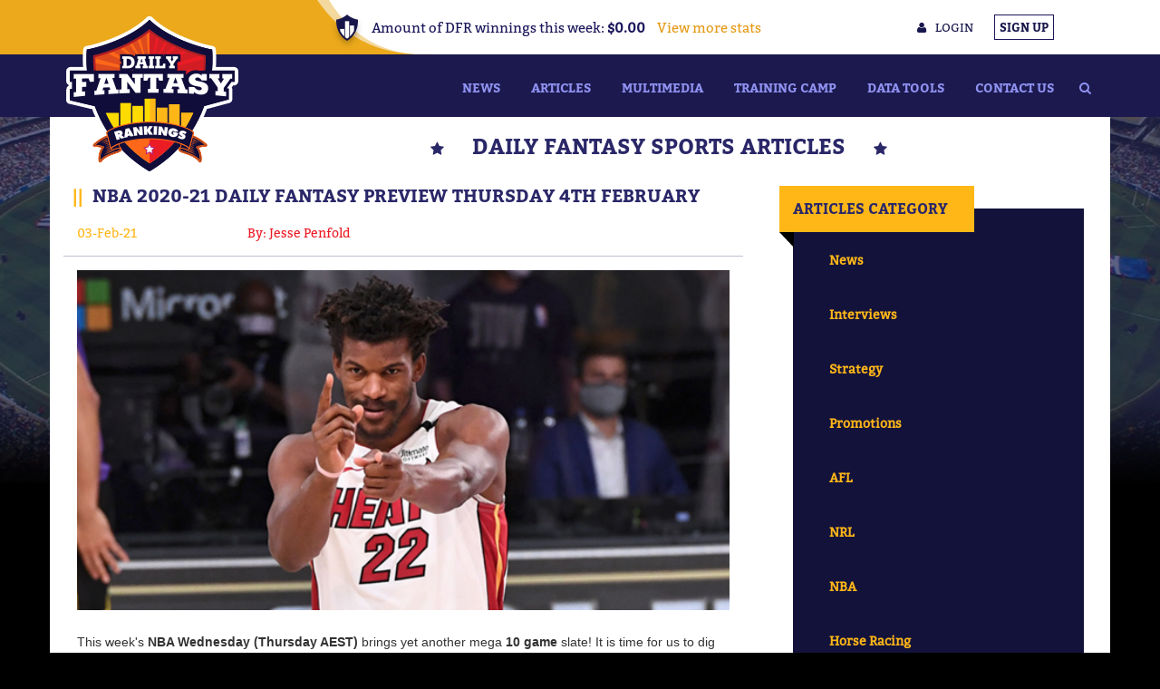

--- FILE ---
content_type: text/html; charset=UTF-8
request_url: https://www.dailyfantasyrankings.com.au/article/nba-2020-21-daily-fantasy-preview-Thursday-4th-february
body_size: 11415
content:
<!DOCTYPE html>
<html lang="vi">
    <head>
        <!--<base href="/">-->
        <meta charset="utf-8">
<!--        <meta name="fragment" content="!">-->
        <meta name="viewport" content="width=device-width, initial-scale=1.0">
        <link rel="apple-touch-icon" sizes="57x57" href="/favico/apple-icon-57x57.png">
        <link rel="apple-touch-icon" sizes="60x60" href="/favico/apple-icon-60x60.png">
        <link rel="apple-touch-icon" sizes="72x72" href="/favico/apple-icon-72x72.png">
        <link rel="apple-touch-icon" sizes="76x76" href="/favico/apple-icon-76x76.png">
        <link rel="apple-touch-icon" sizes="114x114" href="/favico/apple-icon-114x114.png">
        <link rel="apple-touch-icon" sizes="120x120" href="/favico/apple-icon-120x120.png">
        <link rel="apple-touch-icon" sizes="144x144" href="/favico/apple-icon-144x144.png">
        <link rel="apple-touch-icon" sizes="152x152" href="/favico/apple-icon-152x152.png">
        <link rel="apple-touch-icon" sizes="180x180" href="/favico/apple-icon-180x180.png">
        <link rel="icon" type="image/png" sizes="192x192"  href="/favico/android-icon-192x192.png">
        <link rel="icon" type="image/png" sizes="32x32" href="/favico/favicon-32x32.png">
        <link rel="icon" type="image/png" sizes="96x96" href="/favico/favicon-96x96.png">
        <link rel="icon" type="image/png" sizes="16x16" href="/favico/favicon-16x16.png">
        <link rel="manifest" href="/favico/manifest.json">
        <meta name="msapplication-TileColor" content="#ffffff">
        <meta name="msapplication-TileImage" content="/ms-icon-144x144.png">
        <meta name="theme-color" content="#ffffff">

        <title>NBA 2020-21 Daily Fantasy Preview Thursday 4th February | Daily Fantasy Rankings
</title>
<meta name="google-site-verification" content="t08kp5qCT087IdNGlGUum98pYDd2sA5KrKgjy-Iau6Q" />
        <meta name="description" content="A large 10 game slate awaits us this NBA Wednesday (Thursday AEST) and Jesse has broken down the entire day, with all the necessary advice to help you build winning DFS lineups
">
        <meta name="keywords" content="nba, 2020-2021, draftstars, draftkings, moneyball, nba, dfs, bastketball, fantasy, usage, tips, opening, night
">

        <link rel="stylesheet" href="https://www.dailyfantasyrankings.com.au/css/bootstrap.min.css">
<link rel="stylesheet" href="https://www.dailyfantasyrankings.com.au/css/font-awesome.min.css">
<link rel="stylesheet" href="https://www.dailyfantasyrankings.com.au/css/jquery.formstyler.css">

<link rel="stylesheet" href="https://www.dailyfantasyrankings.com.au/css/home-ranking.css?tlame=57">
<link rel="stylesheet" href="https://www.dailyfantasyrankings.com.au/css/achievement.css">
<link rel="stylesheet" href="https://www.dailyfantasyrankings.com.au/css/customize.css">
<link rel="stylesheet" href="https://www.dailyfantasyrankings.com.au/css/trainingcamps.css">
<link rel="stylesheet" href="https://www.dailyfantasyrankings.com.au/css/artpro.css?tlame=56">
<link rel="stylesheet" type="text/css"  href="https://www.dailyfantasyrankings.com.au/public/vendor/slick/slick.css"/>

    
        <script type="text/javascript" src="https://www.dailyfantasyrankings.com.au/js/jquery-2.2.3.min.js"></script>
<script type="text/javascript" src="https://www.dailyfantasyrankings.com.au/js/jquery.formstyler.js"></script>

<script type="text/javascript" src="https://www.dailyfantasyrankings.com.au/js/bootstrap.min.js"></script>
<script type="text/javascript" src="https://www.dailyfantasyrankings.com.au/js/home-ranking.js"></script>
<script type="text/javascript" src="https://www.dailyfantasyrankings.com.au/js/custom-script.js?tlame=3"></script>
<script type="text/javascript" src="https://www.dailyfantasyrankings.com.au/public/vendor/slick/slick.min.js"></script>

<script type="text/javascript">var switchTo5x=true;</script>
<script type="text/javascript" src="https://w.sharethis.com/button/buttons.js"></script>
<script type="text/javascript">
    var $zoho=$zoho || {};$zoho.salesiq = $zoho.salesiq || {widgetcode:"bb65e60e895a2872563f1bbe912dd17f02f85809ce39e66552f0ba3ec5f7f15d", values:{},ready:function(){}};var d=document;s=d.createElement("script");s.type="text/javascript";s.id="zsiqscript";s.defer=true;s.src="https://salesiq.zoho.com/widget";t=d.getElementsByTagName("script")[0];t.parentNode.insertBefore(s,t);d.write("<div id='zsiqwidget'></div>");
</script>
<!--<script type="text/javascript">stLight.options({publisher: "413f8c39-dc52-4d96-bf6e-cf05bbb8a6ed", doNotHash: false, doNotCopy: false, hashAddressBar: false});</script>-->

<script>
    (function(i,s,o,g,r,a,m){i['GoogleAnalyticsObject']=r;i[r]=i[r]||function(){
            (i[r].q=i[r].q||[]).push(arguments)},i[r].l=1*new Date();a=s.createElement(o),
        m=s.getElementsByTagName(o)[0];a.async=1;a.src=g;m.parentNode.insertBefore(a,m)
    })(window,document,'script','https://www.google-analytics.com/analytics.js','ga');

    if( location.href.indexOf( "devtvornica" ) < 0 && location.href.indexOf( "dfr.loc" ) < 0 ) {
        console.log("Log analytics");
        ga('create', 'UA-87821230-1', 'auto');
        ga('send', 'pageview');
    }

</script>

<link rel="manifest" href="https://www.dailyfantasyrankings.com.au/manifest.json" />
<script src="https://cdn.onesignal.com/sdks/OneSignalSDK.js" async=""></script>
<script>
    var OneSignal = window.OneSignal || [];
    OneSignal.push(function() {
        OneSignal.init({
            appId: "c24982e6-d7c5-4135-a17f-2f5ec521b0d0"
        });
    });
</script>
</head>
<script>
    $(document).ready(function(){
        $('h1').each(function () {
            if(!$(this).hasClass('title')){
//                $(this).html('<i class="fa fa-star star-first" aria-hidden="true"></i><span>'+$(this).html()+'</span><i class="fa fa-star" aria-hidden="true"></i>');
                $(this).addClass('title');
            }
        });
        $('h2').each(function () {
            $(this).html('<span>|| </span>'+$(this).html());
        });
    });
</script>
<!-- Custom -->
<!--
<script type="text/javascript" src="https://www.dailyfantasyrankings.com.au/js/custom.js"></script>
<script>
    // Add CSRF protection tokens in ajax request also
    $.ajaxSetup({
        headers: {
            'X-CSRF-Token': $('meta[name="csrf-token"]').attr('content')
        }
    });

    $(function () {
        $("select:not(.select-menu)").chosen();
    });
</script>
    -->
    </head>
    <body>
        <header>

    <div class="top-menu">
        <div class="container">
            <a class="login" data-toggle="modal" data-target="#loginForm"><span class="fa fa-user"></span>login</a>
            <a data-toggle="modal" data-target="#registerForm" class="sign-up">sign up</a>
        </div>
        <div class="random-stats-bg"></div>
        <div class="random-stats">
            <div class="random-stats-inner">
                <div class="stats-header-icon"></div>
                <div class="stats-header-text">
                    <span class='stats-text-holder'>
                                                                                                                                                    Amount of DFR winnings this week: <span class="tp">$0.00</span>
                                                                                                                                                                                                                                                                                                                                                                    </span>
                    <a class="stats-link more" href="/stats">View more stats</a>
                    <a class="stats-link small" href="/stats">Stats</a>
                </div>
            </div>
        </div>
    </div>

    <div id="menu">
    <div class="container">
        <a class="logo" href="https://www.dailyfantasyrankings.com.au"><img src="https://www.dailyfantasyrankings.com.au/images/logo.png" alt="logo"></a>
        <button class="hidden-lg" type="button" data-toggle="collapse" data-target="#menu-ul">
            <span class="fa fa-bars"></span>
        </button>
        <div class="main-menu">
           <form role="search" class="search-form" action="https://www.dailyfantasyrankings.com.au/search">
                <input tabindex="-1" type="search" id="search-field" class="search-field" placeholder="Search &hellip;" value="" name="searchKeyword"/>
                <button tabindex="-1" type="submit" class="search-submit" ><i class="fa fa-search" aria-hidden="true"></i></button>
            </form>
            <ul class="sf-menu"><li><a href="https://www.dailyfantasyrankings.com.au/category/news">News</a></li><li><a href="https://www.dailyfantasyrankings.com.au/articles">Articles</a></li><li><a href="https://www.dailyfantasyrankings.com.au/multimedia">Multimedia</a></li><li><a href="https://www.dailyfantasyrankings.com.au/dfs-training-camp">Training Camp</a></li><li><a href="https://www.dailyfantasyrankings.com.au/resources/index.php">Data Tools</a></li><li><a href="https://www.dailyfantasyrankings.com.au/pages/contact"><div class='menu-icon'></div>Contact Us</a></li></ul>
        </div>
        <!--<ul id="menu-ul">
            <li class="search-menu-bar">
                <form role="search" class="search-form" action="https://www.dailyfantasyrankings.com.au/search">
                    <label>
                        <span class="screen-reader-text">Search for:</span>
                        <input type="search" id="search-field" class="search-field" placeholder="Search &hellip;" value="" name="searchKeyword"/>
                    </label>
                    <button type="submit" class="search-submit" ><i class="fa fa-search" aria-hidden="true"></i></button>
                </form>
            </li>
        </ul>-->
    </div>
</div>
<script>
    $(document).ready(function(){
        $(".search-form .search-submit .fa-search").hover(function(){
            $('.search-form .search-field').show(function(){
                $(this).focus();
            }).focusout(function(){
                $(this).hide();
            });
        });
    });
</script>

</header>


        <div>
                <div id="article" class="container">
        <input type="hidden" value="" id="testmeta">
        <div class="row">
            <h1 class="title col-md-offset-4">
                <i class="fa fa-star star-first" aria-hidden="true"></i>
                <span>daily fantasy sports articles </span>
                <i class="fa fa-star" aria-hidden="true"></i>
            </h1>
            <section class="content col-md-8">
                <h2>NBA 2020-21 Daily Fantasy Preview Thursday 4th February</h2>

                <div id="article-detail">
                    <div class="information row">
                        <div class="content-tags col-sm-3 col-xs-6">
                            <span>03-Feb-21</span>
                        </div>
                        <div class="col-sm-3 col-xs-6" style="color: #ec1c25;">
                            <span>By: Jesse Penfold</span>
                        </div>
                        <div class="share col-md-6 col-xs-12">
                            <!--<a href=""><img src="https://www.dailyfantasyrankings.com.au/images/share.png"/></a>-->
                            <div class="dfr-social-btn custom">
                                <span class='st_facebook_hcount' displayText='Facebook'></span>
                                <span class='st_twitter_hcount' displayText='Tweet'></span>
                                <span class='st_sharethis_hcount' displayText='ShareThis'></span>
                            </div>
                            <!--<a class="share-button" href="">Share + </a>-->
                        </div>
                    </div>
                    <div class="main-content wesley">
                         <p><img alt="" class="image-full-width" src="https://dailyfantasyrankings.com.au/assets/admin/default/js/uploads/images/NBA-Jimmy-Butler.png" style="height:auto; max-width:728px" /></p>

<p>This week&#39;s <strong>NBA Wednesday (Thursday AEST)</strong> brings yet another mega <strong>10 game</strong> slate! It is time for us to dig and give you all the tips and tricks to build winning lineups, and we need it to take down the massive daily fantasy contests both platforms are offering:</p>

<ul>
	<li><strong>$30K NBA Thursday</strong> at <a href="https://www.dailyfantasyrankings.com.au/go/draftstars"><strong>Draftstars</strong></a></li>
	<li><strong>$3K NBA High Roller</strong> at <a href="https://www.dailyfantasyrankings.com.au/go/draftstars"><strong>Draftstars</strong></a></li>
	<li><strong>$2K NBA Saturday Mini </strong>at <a href="https://www.dailyfantasyrankings.com.au/go/draftstars"><strong>Draftstars</strong></a></li>
	<li><strong>$500K NBA Fadeaway ($100K to First) </strong>at <a href="https://www.dailyfantasyrankings.com.au/go/draftkings"><strong>DraftKings</strong></a></li>
	<li><strong>$150K NBA Four Point Play (20 Max Entry) </strong>at <a href="https://www.dailyfantasyrankings.com.au/go/draftkings"><strong>DraftKings</strong></a></li>
	<li><strong>$60K NBA Mid Range Jumper (Single Entry)</strong> at <a href="https://www.dailyfantasyrankings.com.au/go/draftkings"><strong>DraftKings​</strong></a></li>
</ul>

<p>&nbsp;</p>

<p>In case you are new to NBA DFS these articles break down the matchups and highlight the key plays to help you build winning lineups. For more insight into how to utilise our game breakdown data check out our NBA DFS Training Camp Series:</p>

<p>&nbsp;</p>

<p><a href="https://www.dailyfantasyrankings.com.au/article/nba-dfs-training-camp-betting-lines-and-totals"><strong>Part 1 &ndash; Betting Lines and Totals</strong></a></p>

<p><a href="https://www.dailyfantasyrankings.com.au/article/nba-dfs-training-camp-matchup-analysis-pace-and-defence-vs-position"><strong>Part 2 &ndash; Matchup Analysis &ndash; Pace and Defense vs Position</strong></a></p>

<p><a href="https://www.dailyfantasyrankings.com.au/article/nba-dfs-training-camp-key-statistics-in-daily-fantasy-basketball"><strong>Part 3 &ndash; Key Statistics in Daily Fantasy Basketball</strong></a></p>

<p><a href="https://www.dailyfantasyrankings.com.au/article/nba-dfs-training-camp-breaking-down-the-jimmy-butler-trade"><strong>Part 4 &ndash; Trade Analysis &ndash; Breaking Down the Jimmy Butler Trade</strong></a></p>

<p><a href="https://www.dailyfantasyrankings.com.au/article/nba-dfs-training-camp-winning-the-draftkings-sharpshooter"><strong>Part 5&nbsp;</strong></a><a href="https://www.dailyfantasyrankings.com.au/article/nba-dfs-training-camp-breaking-down-the-jimmy-butler-trade"><strong>&ndash;</strong></a><a href="https://www.dailyfantasyrankings.com.au/article/nba-dfs-training-camp-winning-the-draftkings-sharpshooter"><strong>&nbsp;DraftKings Sharpshooter Winning Lineup Recap</strong></a></p>

<p><a href="https://www.dailyfantasyrankings.com.au/article/nba-dfs-training-camp-adjusting-for-lineup-news"><strong>Part 6 &ndash; Adjusting for Line-up News</strong></a></p>

<p>&nbsp;</p>

<h4>GAME BREAKDOWN</h4>

<p>&nbsp;</p>

<p><img alt="" class="image-full-width" src="https://dailyfantasyrankings.com.au/assets/admin/default/js/uploads/images/NBA-Schedule-040221(1).png" style="height:auto; max-width:728px" /></p>

<p>&nbsp;</p>

<p>We have all games&nbsp;with lines set already, which is a good sign for news not tearing the slate apart too much. As always, I breakdown all the possible impact of injury and lineup news from a fantasy perspective below.</p>

<p>The top game total on the slate is <strong>Indiana at Milwaukee </strong>at 232.5 points. The key point to note about this game is it is 8 points higher than the next highest game, which automatically puts it in play as a game stack option. The Bucks have been playing at a blistering pace this season (7th fastest in the league), while sporting a below average defensive efficiency.</p>

<p>The fastest matchup on the slate is <strong>Washington at Miami</strong>, which sports the highest projected pace. The total is 230 for this matchup, but Miami will be in a significant pace up spot as the Wizards play at the fastest pace in the league and second last in defensive efficiency. This has resulted in conceding the 2nd most fantasy points.</p>

<p>&nbsp;</p>

<p><strong>TOP GAME STACK - Indiana @ Milwaukee (sneaky option Minnesota @ San Antonio)</strong></p>

<p>&nbsp;</p>

<h4>Injury News</h4>

<p>&nbsp;</p>

<p><strong>De&rsquo;Andre Hunter</strong> is out for the game against Dallas. <strong>Cam Reddish </strong>will start in place of Hunter like the last game against the Lakers. While he played 30 minutes his usage was low and only managed 11 fantasy points.</p>

<p>&nbsp;</p>

<p><strong>Andre Drummond</strong> is questionable, and <strong>Larry Nance Jr</strong> is out on this slate. If both are out <strong>Jarred Allen</strong> will be a chalk play against after dropping 58 fantasy points last game from 35 minutes. His price has bumped up after that performance but at 1.15 fantasy points per minute this season he will again be in a great spot to return value.</p>

<p>&nbsp;</p>

<p><strong>John Wall</strong> is out for the game against the Thunder. <strong>Eric Gordon</strong> will likely move into the starting lineup while <strong>Victor Oladipo</strong> will see more play making opportunities and a sneaky option will be<strong> Jae&rsquo;Sean Tate</strong> who also should see a usage boost as a playmaker.</p>

<p>&nbsp;</p>

<p><strong>Steven Adams</strong> is questionable for the game against the Suns. I will go right back to <strong>Jaxson Hayes</strong> if Adams is out on this slate. Hayes burnt a lot of people last game with foul trouble so we can naturally see his ownership drop off, which makes it an even better play this time around.</p>

<p>&nbsp;</p>

<p><strong>UPDATE</strong>: <strong>Russell Westbrook</strong> and <strong>Kemba Walker</strong> have been ruled out due to rest on back-to-backs. All systems go for <strong>Bradley Beal</strong> for the Wizards to soak up the usage and expect <strong>Ish Smith</strong> to start with an already thin back court.&nbsp;&nbsp;</p>

<p>&nbsp;</p>

<p><a href="https://www.dailyfantasyrankings.com.au/go/draftstars" target="_blank"><img alt="" class="image-full-width" src="https://dailyfantasyrankings.com.au/assets/admin/default/js/uploads/images/draftstars-sports-728x90.gif" style="height:auto; max-width:728px" /></a></p>

<p>&nbsp;</p>

<h4>VALUE PLAYS:</h4>

<p>&nbsp;</p>

<p>In addition to the possible value plays identified based on the lineup/injury news above:</p>

<p><strong>Josh Richardson (DS $8,500, DK $4,500) </strong>has had a horrible season so far, but the last game looked to have the renewed intensity we had seen in the past from him. He got up 16 shots and returned 40 fantasy points. There is a lot of heat on the Mavericks right now and I expect them to continue to go all out from here as they attempt to peg back games to get into the playoffs. Too cheap with huge upside.</p>

<p><strong>Jae&rsquo;Sean Tate (DS $7,350, DK $4,700) </strong>has posted back-to-back 27+ point games as the surprise Rockets continue to blow through the league. This is the second leg of a back-to-back against the Oklahoma Thunder and Tate, who has provided a lot of play making from his position will have a greater opportunity to do so without John Wall in the lineup for this matchup.</p>

<p>&nbsp;</p>

<h4>MID PRICED PLAYS:</h4>

<p>&nbsp;</p>

<p><s><strong>Kemba Walker (DS $11,610, DK $6,500) </strong>saw his minutes lift the 30-minute mark for the first time this season against the Golden State Warriors. He is well and truly back from injury now and as a result his price is too low for his potential. He posted 37 fantasy points last game and 40 points 4 games ago. On this slate he draws one of the top matchups in the league against the Sacramento Kings who have given up the 7th most fantasy points to point guards this season.&nbsp;</s></p>

<p>Walker has been ruled out due to rest on a back to back. <strong>Jeff Teague </strong>should start but expect the heavy lifting now go towards <strong>Jayson Tatum</strong> and <strong>Jaylen Brown</strong>.&nbsp;</p>

<p>&nbsp;</p>

<h4>PREMIUM PLAYS:</h4>

<p>&nbsp;</p>

<p><strong>Jimmy Butler (DS $14,620, DK $8,400) </strong>has been a fantasy monster since returning to the line with three straight games of 50+ fantasy points. His price hasn&rsquo;t risen enough on Draftstars and on this slate he draws the second-best matchup in the league against the Washington Wizards who play at the fastest pace and have conceded the second most fantasy points this season. Lock and Load!</p>

<p><strong>Julius Randle (DS $16,990, DK $9,100) </strong>is fresh off back-to-back 50 point fantasy games including a 51 point performance last game against the Chicago Bulls, how they coincidentally play again on this slate as part of a second leg of a back to back. The Bulls have had the 26th ranked defensive efficiency in the league this season and play at the 3rd fastest pace in the league, which puts the Knicks in a massive pace up spot.</p>

<p>&nbsp;</p>

<h3><a href="https://www.dailyfantasyrankings.com.au/go/draftstars">Dragon&#39;s Suggested Draftstars Team</a></h3>

<p><a href="https://www.dailyfantasyrankings.com.au/go/draftstars" target="_blank"><img alt="" class="image-full-width" src="https://dailyfantasyrankings.com.au/assets/admin/default/js/uploads/images/NBA-DS-040221.png" style="height:auto; max-width:450px" /></a></p>

<p><em>Always remember to gamble responsibly. When the fun stops, stop. If gambling is having a negative impact on your life, seek support&nbsp;at&nbsp;<a href="https://www.gamblinghelponline.org.au/">Gambling Help Online</a>.&nbsp; 18+ only.</em></p>
<meta content="summary_large_image" name="twitter:card" />
<meta content="@rankingsDFS" name="twitter:site" />
<meta content="NBA 2020-21 DAILY FANTASY PREVIEW THURSDAY 4TH FEBRUARY" name="twitter:title" />
<meta content="https://dailyfantasyrankings.com.au/assets/admin/default/js/uploads/images/NBA-Jimmy-Butler.png" name="twitter:image" />
<meta content="" name="twitter:description" />
                    </div>
                    <div class="clearfix"></div>
                    <div class="back row">
                        <div class="share col-md-6">
                            <div class="dfr-social-btn custom">
                                <span class='st_facebook_hcount' displayText='Facebook'></span>
                                <span class='st_twitter_hcount' displayText='Tweet'></span>
                                <span class='st_sharethis_hcount' displayText='ShareThis'></span>
                            </div>
                            <!--<a class="share-button" href="">Share + </a>-->
                        </div>
                    </div>
                </div>
            </section>
            <section class="sidebar col-md-4">
                <article class="category">
                    <h3 class="title"> articles category </h3>
                    <ul>
                                                <li>
                            <a href="https://www.dailyfantasyrankings.com.au/category/news">News</a>
                        </li>
                                                <li>
                            <a href="https://www.dailyfantasyrankings.com.au/category/interviews">Interviews</a>
                        </li>
                                                <li>
                            <a href="https://www.dailyfantasyrankings.com.au/category/strategy">Strategy</a>
                        </li>
                                                <li>
                            <a href="https://www.dailyfantasyrankings.com.au/category/promotions">Promotions</a>
                        </li>
                                                <li>
                            <a href="https://www.dailyfantasyrankings.com.au/category/afl">AFL</a>
                        </li>
                                                <li>
                            <a href="https://www.dailyfantasyrankings.com.au/category/nrl">NRL</a>
                        </li>
                                                <li>
                            <a href="https://www.dailyfantasyrankings.com.au/category/nba">NBA</a>
                        </li>
                                                <li>
                            <a href="https://www.dailyfantasyrankings.com.au/category/racing">Horse Racing</a>
                        </li>
                                                <li>
                            <a href="https://www.dailyfantasyrankings.com.au/category/draftstars">Draftstars</a>
                        </li>
                                                <li>
                            <a href="https://www.dailyfantasyrankings.com.au/category/nfl">NFL</a>
                        </li>
                                                <li>
                            <a href="https://www.dailyfantasyrankings.com.au/category/draftkings">DraftKings</a>
                        </li>
                                                <li>
                            <a href="https://www.dailyfantasyrankings.com.au/category/cricket">Cricket</a>
                        </li>
                                                <li>
                            <a href="https://www.dailyfantasyrankings.com.au/category/moneyball">Moneyball</a>
                        </li>
                                                <li>
                            <a href="https://www.dailyfantasyrankings.com.au/category/LoL">League of Legends</a>
                        </li>
                                            </ul>
                </article>
                <article class="recent">
                    <h3 class="title"> recent articles</h3>
                    <ul>
                                                <li class="row">
                            <div class="left col-lg-4">
                                <a href="https://www.dailyfantasyrankings.com.au/article/afl-and-nrl-fantasy-content-in-2024">
                                    <img src="https://www.dailyfantasyrankings.com.au//assets/admin/default/js/uploads/images/afl-ground-footy.jpg" alt="AFL and NRL Fantasy Content in 2024"/>
                                </a>
                            </div>
                            <div class="right col-lg-8">
                                <h4 class="content-title">
                                    <a href="https://www.dailyfantasyrankings.com.au/article/afl-and-nrl-fantasy-content-in-2024">AFL and NRL Fantasy Content in 2024</a>
                                </h4>

                                <div class="content-tags">
                                    
                                </div>
                            <!-- <div class="content">
                                
                                    </div> -->
                                <div class="content font-trebuchet" >
                                    If you&#039;ve arrived to DFR looking for our usual AFL and NRL fantasy previews and content for the 2024 season, then don&#039;t be alarmed, we still have you covered!
                                </div>
                            </div>
                        </li>
                                                <li class="row">
                            <div class="left col-lg-4">
                                <a href="https://www.dailyfantasyrankings.com.au/article/dfs-strategy-world-cup-odi-cricket-tips">
                                    <img src="https://www.dailyfantasyrankings.com.au//assets/admin/default/js/uploads/images/odi-cricket.jpg" alt="DFS Strategy: World Cup ODI Cricket Tips"/>
                                </a>
                            </div>
                            <div class="right col-lg-8">
                                <h4 class="content-title">
                                    <a href="https://www.dailyfantasyrankings.com.au/article/dfs-strategy-world-cup-odi-cricket-tips">DFS Strategy: World Cup ODI Cricket Tips</a>
                                </h4>

                                <div class="content-tags">
                                    
                                </div>
                            <!-- <div class="content">
                                
                                    </div> -->
                                <div class="content font-trebuchet" >
                                    With the 2023 ICC World Cup in full swing, now is a great time to delve into the ODI format and how DFS players can optimise their line-ups throughout the tournament.
                                </div>
                            </div>
                        </li>
                                                <li class="row">
                            <div class="left col-lg-4">
                                <a href="https://www.dailyfantasyrankings.com.au/article/nrl-fantasy-2023-grand-final-panthers-vs-broncos">
                                    <img src="https://www.dailyfantasyrankings.com.au//assets/admin/default/js/uploads/images/nrl-grand-final-2023.jpg" alt="NRL Fantasy 2023 Grand Final: Panthers vs Broncos"/>
                                </a>
                            </div>
                            <div class="right col-lg-8">
                                <h4 class="content-title">
                                    <a href="https://www.dailyfantasyrankings.com.au/article/nrl-fantasy-2023-grand-final-panthers-vs-broncos">NRL Fantasy 2023 Grand Final: Panthers vs Broncos</a>
                                </h4>

                                <div class="content-tags">
                                    
                                </div>
                            <!-- <div class="content">
                                
                                    </div> -->
                                <div class="content font-trebuchet" >
                                    The two best teams in the NRL competition meet on Sunday in the 2023 NRL Grand Final. Draftstars have a whopping $60,000 up for grabs so let&#039;s finish the season with a bang!
                                </div>
                            </div>
                        </li>
                                                <li class="row">
                            <div class="left col-lg-4">
                                <a href="https://www.dailyfantasyrankings.com.au/article/afl-fantasy-2023-finals-collingwood-vs-brisbane">
                                    <img src="https://www.dailyfantasyrankings.com.au//assets/admin/default/js/uploads/images/afl-2023-grand-final.jpg" alt="AFL Fantasy 2023 Grand Final: Collingwood vs Brisbane"/>
                                </a>
                            </div>
                            <div class="right col-lg-8">
                                <h4 class="content-title">
                                    <a href="https://www.dailyfantasyrankings.com.au/article/afl-fantasy-2023-finals-collingwood-vs-brisbane">AFL Fantasy 2023 Grand Final: Collingwood vs Brisbane</a>
                                </h4>

                                <div class="content-tags">
                                    
                                </div>
                            <!-- <div class="content">
                                
                                    </div> -->
                                <div class="content font-trebuchet" >
                                    The 2023 AFL Grand Final is here, with Collingwood and Brisbane set to do battle in the decider in front of 100,000 roaring fans! A whopping $200,000 is up for grabs on the Draftstars main slate, so check out our preview for AFL fantasy tips!
                                </div>
                            </div>
                        </li>
                                                <li class="row">
                            <div class="left col-lg-4">
                                <a href="https://www.dailyfantasyrankings.com.au/article/nrl-fantasy-tips-2023-prelim-final-broncos-vs-warriors">
                                    <img src="https://www.dailyfantasyrankings.com.au//assets/admin/default/js/uploads/images/nrl-broncos-warriors-prelim.jpg" alt="NRL Fantasy Tips 2023 Prelim Final: Broncos vs Warriors"/>
                                </a>
                            </div>
                            <div class="right col-lg-8">
                                <h4 class="content-title">
                                    <a href="https://www.dailyfantasyrankings.com.au/article/nrl-fantasy-tips-2023-prelim-final-broncos-vs-warriors">NRL Fantasy Tips 2023 Prelim Final: Broncos vs Warriors</a>
                                </h4>

                                <div class="content-tags">
                                    
                                </div>
                            <!-- <div class="content">
                                
                                    </div> -->
                                <div class="content font-trebuchet" >
                                    The second NRL Preliminary Final will see the Broncos hosting the Warriors on Saturday night with a spot in the Grand Final on the line. Check out our NRL fantasy tips for Draftstars here.
                                </div>
                            </div>
                        </li>
                                            </ul>
                </article>
            </section>
        </div>
    </div>
        </div>

        <footer>
	<div class="container">
		<div class="row">
			<div class="col-md-4 about-us">
				<h3 style="margin-left: 40%;">About Us</h3>
				<img src="https://www.dailyfantasyrankings.com.au/images/logo.png" alt="">

				<div><p><strong>Daily Fantasy Rankings (DFR)</strong> was established in 2016 as the hub of Daily Fantasy Sports in Australia providing news, information and results to the Australian DFS community. Our DFR Rankings system provides a comprehensive measure of who are the very best Daily Fantasy Sports and Fantasy Betting players in the country!</p>

<p><a href="https://www.beforeyoubet.com.au/best-australian-sports-betting-apps">Best Australian Sports Betting Apps</a></p>

<p><a href="https://www.beforeyoubet.com.au/dabble-code">Dabble Code</a></p>
 </div>

				<div class="clear"></div>
			</div>
			<div class="col-md-2 information">
				<h3 data-toggle="collapse" data-target="#information">information</h3>
				<ul class="information"><li><a href="https://www.dailyfantasyrankings.com.au/pages/about-us"><div class='menu-icon'></div>About Us</a></li><li><a href="https://www.dailyfantasyrankings.com.au/stats"><div class='menu-icon'></div>Stats</a></li><li><a target="_blank" href="https://www.beforeyoubet.com.au/best-australian-daily-fantasy-sports-dfs-sites"><div class='menu-icon'></div>Best DFS Websites</a></li><li><a href="https://www.dailyfantasyrankings.com.au/rankings"><div class='menu-icon'></div>Latest DFS Rankings</a></li><li><a href="https://www.dailyfantasyrankings.com.au/pages/faq"><div class='menu-icon'></div>FAQ</a></li><li><a href="https://www.dailyfantasyrankings.com.au/pages/terms-conditions"><div class='menu-icon'></div>Terms and Conditions</a></li><li><a href="https://www.dailyfantasyrankings.com.au/pages/privacy-policy"><div class='menu-icon'></div>Privacy Policy</a></li><li><a href="https://www.dailyfantasyrankings.com.au/pages/daily-fantasy-rankings-how-does-it-work"><div class='menu-icon'></div>How Does It Work?</a></li></ul>
				<!--
				<ul id="information">
					<li>
						<a href="https://www.dailyfantasyrankings.com.au/page/aboutus_link" ui-sref="page(pageSlug:aboutus_link)">About us</a>
					</li>
					<li>
						<a href="dfs_blogs_link">DFS Blogs</a>
					</li>
					<li>
						<a href="dfs_sites_link">DFS Sites</a>
					</li>
					<li>
						<a href="online_dfs_rankings_link">Online DFS Rankings</a>
					</li>
					<li>
						<a href="faq_link">FAQ</a>
					</li>
					<li>
						<a href="https://www.dailyfantasyrankings.com.au/page/terms_and_conditions_link">Terms and Conditions</a>
					</li>
					<li>
						<a href="https://www.dailyfantasyrankings.com.au/page/privacy_policy_links">Privacy Policy</a>
					</li>
				</ul>-->
			</div>
			<div class="col-md-2 get-connected">
				<h3 data-toggle="collapse" data-target="#connect">get connected</h3>
				<ul id="connect">
					<li>
						<a href="https://www.facebook.com/rankingsDFS"><span class="fa fa-facebook-f" style="margin-right: 8px;"></span>Facebook</a>
					</li>
					<li>
						<a href="https://twitter.com/rankingsDFS"><span class="fa fa-twitter" style="margin-right: 3px;"></span>Twitter</a>
					</li>
					<li>
						<a href="https://www.youtube.com/channel/UCNUQiou1U1USyoyf0SOZNRQ"><span class="fa fa-youtube-play" style="margin-right: 3px;"></span>YouTube</a>
					</li>
				</ul>
			</div>
			<div class="col-md-4 subscribe">
				<h3>SUBSCRIBE TO NEWSLETTER</h3>

				<form method="POST" action="https://www.dailyfantasyrankings.com.au/newsletter/create" accept-charset="UTF-8" id="newsletter-subscribe"><input name="_token" type="hidden" value="dKsAqUi2NsMaE9MesfFOXBpU7AOqsc96u0PpIpvc">
				<p>
					Sign Up with your email to get new information
					and special offers
				</p>
				<input type="email" name="email" id="email" placeholder="Email Address" required>
				<button type="submit">send</button>
				</form>
			</div>
		</div>
	</div>
	<div class="copyright">
		Daily Fantasy Rankings | © Copyright, All Rights Reserved. <br>
		18+ Only. What are you really gambling with? For free and confidential support call <a href="tel:1800858858" target="_blank">1800 858 858</a> or visit Gambling Help Online at <a href="https://www.gamblinghelponline.org.au" target="_blank">www.gamblinghelponline.org.au</a>.
	</div>
</footer>

        <div class="modal fade" id="loginForm" tabindex="-1" role="dialog" aria-labelledby="loginFormLabel">
    <div class="modal-dialog" role="document">
        <div class="modal-content">
            <div class="modal-header">
                <h3 class="modal-title">Login</h3>
            </div>
            <div class="modal-body">
                <form id="login-form" action="https://www.dailyfantasyrankings.com.au/auth">
                    <div class="text-danger">
                        <div id="errors"></div>
                    </div>
                    <label for="username">Username</label>
                    <input name="username" type="text" class="form-control" id="username">
                    <label for="password">Password</label>
                    <input name="password" type="password" class="form-control" id="password">
                </form>
                <form id="reset-form" action="https://www.dailyfantasyrankings.com.au/user-reset-password">
                    <div class="text-danger">
                        <div class="errors-reset"></div>
                    </div>
                    <label for="email">Email</label>
                    <input name="email" type="email" class="form-control" id="email">
                </form>
            </div>
            <div class="modal-footer login">
                <a href="#" class="forgot-password-button">Forgot password?</a>
                <button class="btn btn-primary" type="button" onclick="postLogin()">Login</button>
                <button class="btn btn-warning" type="button" data-dismiss="modal">Cancel</button>
            </div>
            <div class="modal-footer reset">
                <a href="#" class="forgot-password-button">Return to login</a>
                <button class="btn btn-primary reset-button" type="button">Reset password</button>
                <button class="btn btn-warning" type="button" data-dismiss="modal">Cancel</button>
            </div>
        </div>
    </div>
</div>


<script>
    $(document).ready(function(){
        var forgot_password = $( ".forgot-password-button" );
        var login_form = $( "#login-form" );
        var reset_form = $( "#reset-form" );
        var modal_footer_login = $( ".modal-footer.login" );
        var modal_footer_reset = $( ".modal-footer.reset" );
        var reset_button = $( ".reset-button" );
        var errors_reset = $( ".errors-reset" );

        errors_reset.css( "display", "none" );

        forgot_password.on( "click", function(e) {
            e.preventDefault();

            if( reset_form.css( "display" ) === "none" ) {
                reset_form.css( "display","block" );
                modal_footer_reset.css( "display","block" );
                login_form.css( "display","none" );
                modal_footer_login.css( "display","none" );
            } else {
                reset_form.css( "display","none" );
                modal_footer_reset.css( "display","none" );
                login_form.css( "display","block" );
                modal_footer_login.css( "display","block" );
            }
        });

        reset_button.on( "click", function( e ) {
            e.preventDefault();
            errors_reset.css( "display", "none" );
            reset_button.attr("disabled", true);

            $.ajax({
                type: "GET",
                url: reset_form.attr("action"),
                data: reset_form.serialize(),
                dataType: 'json',
                success: function(data, status, xhr)
                {
                    reset_button.attr("disabled", false);

                    if( data.status == 'success' ){
                        reset_form.html( data.message );
                        reset_button.css("display", "none");
                    } else {
                        errors_reset.css( "display", "block" );
                        errors_reset.html(data.responseJSON.errors[0]);
                    }
                },
                error: function(data)
                {
                    reset_button.attr("disabled", false);
                    errors_reset.css( "display", "block" );

                    if(typeof data.responseJSON.errors != 'undefined'){
                        errors_reset.html(data.responseJSON.errors[0]);
                    } else {
                        errors_reset.html( "An error occured while trying to reset your password. Please try again." );
                    }
                }
            });
        });

        if( location.hash === "#signup" ) {
            $("#registerForm").modal( "show" );
        }

        if( location.hash === "#login" ) {
            $("#loginForm").modal( "show" );
        }
    });

    function postLogin() {
        window.scrollTo(0, 0);
        $.ajax({
            type: "GET",
            url: $('#login-form').attr("action"),
            data: $("#login-form").serialize(),
            dataType: 'json',
            success: function(data, status, xhr)
            {
                console.log(data);
                console.log(status);
                console.log(data.responseJSON);
                if(data == 'ok'){
                    //$('#errors').html(data.responseText.errors);
                    $('#loginForm').modal('hide');

                    if( location.hash === "#signup" || location.hash === "#login" ) {
                        console.log("odi mi na forum");
                        location.href = "/public/forum/index.php";
                        return;
                    }

                    location.reload();
                }
            },
            error: function(data)
            {
                console.log(data);
                if(typeof data.responseJSON.errors != 'undefined'){
                    $('#errors').html(data.responseJSON.errors[0]);
                }
            }
        });
    }
</script>
        <div class="modal fade" id="registerForm" role="dialog" aria-labelledby="registerFormLabel">
    <div class="modal-dialog" role="document">
        <div class="modal-content">
            <div class="modal-header">
                <h3 class="modal-title text-center">Register</h3>
                <h4 class="modal-title text-center">Sign up to Daily Fantasy Rankings today</h4>
                <h4 class="modal-title text-center">Find out where you are ranked!</h4>
            </div>
            <div class="modal-body">
                <form id="register-form" action="https://www.dailyfantasyrankings.com.au/register">
                        <div class="text-danger">
                                <div id="errors-txt"></div>
                        </div>
                        <div class="col-md-12">
                           <div class="col-md-6">
                               <label for="registerFirstName">First Name</label>
                                <input type="text" id="registerFirstName" class="form-control" name="first_name">
                           </div>
                           <div class="col-md-6">
                               <label for="registerLastName">Last Name</label>
                                <input type="text" id="registerLastName" class="form-control" name="last_name" >
                           </div>
                           <div class="col-md-6">
                               <label for="registerEmail">Email *</label>
                                <input name="email" type="text" class="form-control" id="registerEmail" >
                           </div>
                           <div class="col-md-6">
                               <label for="registerUsername">DFR Username *</label>
                                <input name="username" type="text" class="form-control" id="registerUsername">
                           </div>
                           <div class="col-md-6">
                               <label for="registerPassword">Password *</label>
                                <input name="password" type="password" class="form-control" id="registerPassword" >
                           </div>
                           <div class="col-md-6">
                               <label for="registerPasswordConfirmation">Password Confirm *</label>
                                <input name="password_confirmation" type="password" class="form-control"
                                       id="registerPasswordConfirmation" >
                           </div>
                           <div class="col-md-6">
                               <label for="registerState">Location</label>
                                <select id="registerState" class="form-control" name="state" >
                                    <option value="ACT">ACT</option>
                                    <option value="NSW">NSW</option>
                                    <option value="NT">NT</option>
                                    <option value="QLD">QLD</option>
                                    <option value="SA">SA</option>
                                    <option value="TAS">TAS</option>
                                    <option value="VIC">VIC</option>
                                    <option value="WA">WA</option>
                                </select>
                            </div>

                                                        <div class="col-md-6">
                                <label for="siteDraftstars">Draftstars Username</label>
                                <input name="site[1]" type="text" class="form-control" id="siteDraftstars" />
                            </div>
                                                        <div class="col-md-6">
                                <label for="siteSportChamps">SportChamps Username</label>
                                <input name="site[4]" type="text" class="form-control" id="siteSportChamps" />
                            </div>
                            
                            <div class="col-md-6 custom-padding">
                                <label for="registerTwitter">Twitter</label>
                                <input name="twitter" type="text" class="form-control"
                                       id="registerTwitter" >
                           </div>
                           <div class="col-md-6">
                               <label for="registerFav">Favourite DFS Site</label>
                                <select id="registerFav" class="form-control" name="fav" >
                                                                            <option value="1">Draftstars</option>
                                                                            <option value="4">SportChamps</option>
                                                                    </select>
                            </div>

                           <div class="col-md-12">
                                <label for=""></label>
                                <script src="https://www.google.com/recaptcha/api.js?hl=en" async defer></script>
<div class="g-recaptcha" width="50px" data-sitekey="6LeRJxAUAAAAAOQlDTABGmxBfRi9oFRcmoZXA7PL"></div>
                           </div>
                           <div class="col-md-12">
                                <p class="save-note-register">
                                    Please note that it may take a few minutes for changes to appear in your profile and in rankings tables.
                                </p>
                            </div>
                        </div>

                    <div class="clearfix"></div>
                </form>
                <div class="success-message">
                     <p class="save-note-register">
                                                      Thank you for creating an account at Daily Fantasy Rankings. We have sent you an email to verify your email address. Simply click on the link contained within the email to login to DFR and see where you are ranked!
                                              </p>
                 </div>
            </div>
            <div class="modal-footer">
                <button class="btn btn-primary register-button" type="button" onclick="postRegister()">Register</button>
                <button class="btn btn-warning" type="button" data-dismiss="modal">Cancel</button>
            </div>
        </div>
    </div>
</div>

<script>
    function postRegister() {
        $.ajax({
            type: "GET",
            url: $('#register-form').attr("action"),
            data: $("#register-form").serialize(),
            dataType: 'json',
            success: function(data, status, xhr)
            {
                console.log(data);
                console.log(status);
                console.log(xhr);
                if(data == 'ok'){
                    //$('#errors').html(data.responseText.errors);
                    //$('#registerForm').modal('hide');
                    $(".success-message").css("display", "block");
                    $(".register-button").css("display", "none");
                    $("#register-form").css("display", "none");
                    //location.reload();
                }
            },
            error: function(data)
            {
                console.log(data);
                var error_text = '';
                for(var error_field in data.responseJSON ){

                    if( error_field === "message" ) {
                        error_text = error_text + "<p class='error-message'>" + data.responseJSON[error_field] +  '</p><br/>';
                        continue;
                    }

                    if( error_field === "g-recaptcha-response" ) {
                        error_text = error_text + "<p class='error-message'>" + data.responseJSON[error_field] +  '</p><br/>';
                        continue;
                    }



                    error_text = error_text + '<b>'+error_field+'</b> -- '+data.responseJSON[error_field][0]+'<br/>';
                    console.log(error_field);
                    console.log(data.responseJSON[error_field][0]);
                }
                console.log(error_text);
                $('div#errors-txt').html(error_text);
            }
        });
    }
</script>
    </body>
</html>


--- FILE ---
content_type: text/html; charset=utf-8
request_url: https://www.google.com/recaptcha/api2/anchor?ar=1&k=6LeRJxAUAAAAAOQlDTABGmxBfRi9oFRcmoZXA7PL&co=aHR0cHM6Ly93d3cuZGFpbHlmYW50YXN5cmFua2luZ3MuY29tLmF1OjQ0Mw..&hl=en&v=PoyoqOPhxBO7pBk68S4YbpHZ&size=normal&anchor-ms=20000&execute-ms=30000&cb=ujhq8sqdakrb
body_size: 49328
content:
<!DOCTYPE HTML><html dir="ltr" lang="en"><head><meta http-equiv="Content-Type" content="text/html; charset=UTF-8">
<meta http-equiv="X-UA-Compatible" content="IE=edge">
<title>reCAPTCHA</title>
<style type="text/css">
/* cyrillic-ext */
@font-face {
  font-family: 'Roboto';
  font-style: normal;
  font-weight: 400;
  font-stretch: 100%;
  src: url(//fonts.gstatic.com/s/roboto/v48/KFO7CnqEu92Fr1ME7kSn66aGLdTylUAMa3GUBHMdazTgWw.woff2) format('woff2');
  unicode-range: U+0460-052F, U+1C80-1C8A, U+20B4, U+2DE0-2DFF, U+A640-A69F, U+FE2E-FE2F;
}
/* cyrillic */
@font-face {
  font-family: 'Roboto';
  font-style: normal;
  font-weight: 400;
  font-stretch: 100%;
  src: url(//fonts.gstatic.com/s/roboto/v48/KFO7CnqEu92Fr1ME7kSn66aGLdTylUAMa3iUBHMdazTgWw.woff2) format('woff2');
  unicode-range: U+0301, U+0400-045F, U+0490-0491, U+04B0-04B1, U+2116;
}
/* greek-ext */
@font-face {
  font-family: 'Roboto';
  font-style: normal;
  font-weight: 400;
  font-stretch: 100%;
  src: url(//fonts.gstatic.com/s/roboto/v48/KFO7CnqEu92Fr1ME7kSn66aGLdTylUAMa3CUBHMdazTgWw.woff2) format('woff2');
  unicode-range: U+1F00-1FFF;
}
/* greek */
@font-face {
  font-family: 'Roboto';
  font-style: normal;
  font-weight: 400;
  font-stretch: 100%;
  src: url(//fonts.gstatic.com/s/roboto/v48/KFO7CnqEu92Fr1ME7kSn66aGLdTylUAMa3-UBHMdazTgWw.woff2) format('woff2');
  unicode-range: U+0370-0377, U+037A-037F, U+0384-038A, U+038C, U+038E-03A1, U+03A3-03FF;
}
/* math */
@font-face {
  font-family: 'Roboto';
  font-style: normal;
  font-weight: 400;
  font-stretch: 100%;
  src: url(//fonts.gstatic.com/s/roboto/v48/KFO7CnqEu92Fr1ME7kSn66aGLdTylUAMawCUBHMdazTgWw.woff2) format('woff2');
  unicode-range: U+0302-0303, U+0305, U+0307-0308, U+0310, U+0312, U+0315, U+031A, U+0326-0327, U+032C, U+032F-0330, U+0332-0333, U+0338, U+033A, U+0346, U+034D, U+0391-03A1, U+03A3-03A9, U+03B1-03C9, U+03D1, U+03D5-03D6, U+03F0-03F1, U+03F4-03F5, U+2016-2017, U+2034-2038, U+203C, U+2040, U+2043, U+2047, U+2050, U+2057, U+205F, U+2070-2071, U+2074-208E, U+2090-209C, U+20D0-20DC, U+20E1, U+20E5-20EF, U+2100-2112, U+2114-2115, U+2117-2121, U+2123-214F, U+2190, U+2192, U+2194-21AE, U+21B0-21E5, U+21F1-21F2, U+21F4-2211, U+2213-2214, U+2216-22FF, U+2308-230B, U+2310, U+2319, U+231C-2321, U+2336-237A, U+237C, U+2395, U+239B-23B7, U+23D0, U+23DC-23E1, U+2474-2475, U+25AF, U+25B3, U+25B7, U+25BD, U+25C1, U+25CA, U+25CC, U+25FB, U+266D-266F, U+27C0-27FF, U+2900-2AFF, U+2B0E-2B11, U+2B30-2B4C, U+2BFE, U+3030, U+FF5B, U+FF5D, U+1D400-1D7FF, U+1EE00-1EEFF;
}
/* symbols */
@font-face {
  font-family: 'Roboto';
  font-style: normal;
  font-weight: 400;
  font-stretch: 100%;
  src: url(//fonts.gstatic.com/s/roboto/v48/KFO7CnqEu92Fr1ME7kSn66aGLdTylUAMaxKUBHMdazTgWw.woff2) format('woff2');
  unicode-range: U+0001-000C, U+000E-001F, U+007F-009F, U+20DD-20E0, U+20E2-20E4, U+2150-218F, U+2190, U+2192, U+2194-2199, U+21AF, U+21E6-21F0, U+21F3, U+2218-2219, U+2299, U+22C4-22C6, U+2300-243F, U+2440-244A, U+2460-24FF, U+25A0-27BF, U+2800-28FF, U+2921-2922, U+2981, U+29BF, U+29EB, U+2B00-2BFF, U+4DC0-4DFF, U+FFF9-FFFB, U+10140-1018E, U+10190-1019C, U+101A0, U+101D0-101FD, U+102E0-102FB, U+10E60-10E7E, U+1D2C0-1D2D3, U+1D2E0-1D37F, U+1F000-1F0FF, U+1F100-1F1AD, U+1F1E6-1F1FF, U+1F30D-1F30F, U+1F315, U+1F31C, U+1F31E, U+1F320-1F32C, U+1F336, U+1F378, U+1F37D, U+1F382, U+1F393-1F39F, U+1F3A7-1F3A8, U+1F3AC-1F3AF, U+1F3C2, U+1F3C4-1F3C6, U+1F3CA-1F3CE, U+1F3D4-1F3E0, U+1F3ED, U+1F3F1-1F3F3, U+1F3F5-1F3F7, U+1F408, U+1F415, U+1F41F, U+1F426, U+1F43F, U+1F441-1F442, U+1F444, U+1F446-1F449, U+1F44C-1F44E, U+1F453, U+1F46A, U+1F47D, U+1F4A3, U+1F4B0, U+1F4B3, U+1F4B9, U+1F4BB, U+1F4BF, U+1F4C8-1F4CB, U+1F4D6, U+1F4DA, U+1F4DF, U+1F4E3-1F4E6, U+1F4EA-1F4ED, U+1F4F7, U+1F4F9-1F4FB, U+1F4FD-1F4FE, U+1F503, U+1F507-1F50B, U+1F50D, U+1F512-1F513, U+1F53E-1F54A, U+1F54F-1F5FA, U+1F610, U+1F650-1F67F, U+1F687, U+1F68D, U+1F691, U+1F694, U+1F698, U+1F6AD, U+1F6B2, U+1F6B9-1F6BA, U+1F6BC, U+1F6C6-1F6CF, U+1F6D3-1F6D7, U+1F6E0-1F6EA, U+1F6F0-1F6F3, U+1F6F7-1F6FC, U+1F700-1F7FF, U+1F800-1F80B, U+1F810-1F847, U+1F850-1F859, U+1F860-1F887, U+1F890-1F8AD, U+1F8B0-1F8BB, U+1F8C0-1F8C1, U+1F900-1F90B, U+1F93B, U+1F946, U+1F984, U+1F996, U+1F9E9, U+1FA00-1FA6F, U+1FA70-1FA7C, U+1FA80-1FA89, U+1FA8F-1FAC6, U+1FACE-1FADC, U+1FADF-1FAE9, U+1FAF0-1FAF8, U+1FB00-1FBFF;
}
/* vietnamese */
@font-face {
  font-family: 'Roboto';
  font-style: normal;
  font-weight: 400;
  font-stretch: 100%;
  src: url(//fonts.gstatic.com/s/roboto/v48/KFO7CnqEu92Fr1ME7kSn66aGLdTylUAMa3OUBHMdazTgWw.woff2) format('woff2');
  unicode-range: U+0102-0103, U+0110-0111, U+0128-0129, U+0168-0169, U+01A0-01A1, U+01AF-01B0, U+0300-0301, U+0303-0304, U+0308-0309, U+0323, U+0329, U+1EA0-1EF9, U+20AB;
}
/* latin-ext */
@font-face {
  font-family: 'Roboto';
  font-style: normal;
  font-weight: 400;
  font-stretch: 100%;
  src: url(//fonts.gstatic.com/s/roboto/v48/KFO7CnqEu92Fr1ME7kSn66aGLdTylUAMa3KUBHMdazTgWw.woff2) format('woff2');
  unicode-range: U+0100-02BA, U+02BD-02C5, U+02C7-02CC, U+02CE-02D7, U+02DD-02FF, U+0304, U+0308, U+0329, U+1D00-1DBF, U+1E00-1E9F, U+1EF2-1EFF, U+2020, U+20A0-20AB, U+20AD-20C0, U+2113, U+2C60-2C7F, U+A720-A7FF;
}
/* latin */
@font-face {
  font-family: 'Roboto';
  font-style: normal;
  font-weight: 400;
  font-stretch: 100%;
  src: url(//fonts.gstatic.com/s/roboto/v48/KFO7CnqEu92Fr1ME7kSn66aGLdTylUAMa3yUBHMdazQ.woff2) format('woff2');
  unicode-range: U+0000-00FF, U+0131, U+0152-0153, U+02BB-02BC, U+02C6, U+02DA, U+02DC, U+0304, U+0308, U+0329, U+2000-206F, U+20AC, U+2122, U+2191, U+2193, U+2212, U+2215, U+FEFF, U+FFFD;
}
/* cyrillic-ext */
@font-face {
  font-family: 'Roboto';
  font-style: normal;
  font-weight: 500;
  font-stretch: 100%;
  src: url(//fonts.gstatic.com/s/roboto/v48/KFO7CnqEu92Fr1ME7kSn66aGLdTylUAMa3GUBHMdazTgWw.woff2) format('woff2');
  unicode-range: U+0460-052F, U+1C80-1C8A, U+20B4, U+2DE0-2DFF, U+A640-A69F, U+FE2E-FE2F;
}
/* cyrillic */
@font-face {
  font-family: 'Roboto';
  font-style: normal;
  font-weight: 500;
  font-stretch: 100%;
  src: url(//fonts.gstatic.com/s/roboto/v48/KFO7CnqEu92Fr1ME7kSn66aGLdTylUAMa3iUBHMdazTgWw.woff2) format('woff2');
  unicode-range: U+0301, U+0400-045F, U+0490-0491, U+04B0-04B1, U+2116;
}
/* greek-ext */
@font-face {
  font-family: 'Roboto';
  font-style: normal;
  font-weight: 500;
  font-stretch: 100%;
  src: url(//fonts.gstatic.com/s/roboto/v48/KFO7CnqEu92Fr1ME7kSn66aGLdTylUAMa3CUBHMdazTgWw.woff2) format('woff2');
  unicode-range: U+1F00-1FFF;
}
/* greek */
@font-face {
  font-family: 'Roboto';
  font-style: normal;
  font-weight: 500;
  font-stretch: 100%;
  src: url(//fonts.gstatic.com/s/roboto/v48/KFO7CnqEu92Fr1ME7kSn66aGLdTylUAMa3-UBHMdazTgWw.woff2) format('woff2');
  unicode-range: U+0370-0377, U+037A-037F, U+0384-038A, U+038C, U+038E-03A1, U+03A3-03FF;
}
/* math */
@font-face {
  font-family: 'Roboto';
  font-style: normal;
  font-weight: 500;
  font-stretch: 100%;
  src: url(//fonts.gstatic.com/s/roboto/v48/KFO7CnqEu92Fr1ME7kSn66aGLdTylUAMawCUBHMdazTgWw.woff2) format('woff2');
  unicode-range: U+0302-0303, U+0305, U+0307-0308, U+0310, U+0312, U+0315, U+031A, U+0326-0327, U+032C, U+032F-0330, U+0332-0333, U+0338, U+033A, U+0346, U+034D, U+0391-03A1, U+03A3-03A9, U+03B1-03C9, U+03D1, U+03D5-03D6, U+03F0-03F1, U+03F4-03F5, U+2016-2017, U+2034-2038, U+203C, U+2040, U+2043, U+2047, U+2050, U+2057, U+205F, U+2070-2071, U+2074-208E, U+2090-209C, U+20D0-20DC, U+20E1, U+20E5-20EF, U+2100-2112, U+2114-2115, U+2117-2121, U+2123-214F, U+2190, U+2192, U+2194-21AE, U+21B0-21E5, U+21F1-21F2, U+21F4-2211, U+2213-2214, U+2216-22FF, U+2308-230B, U+2310, U+2319, U+231C-2321, U+2336-237A, U+237C, U+2395, U+239B-23B7, U+23D0, U+23DC-23E1, U+2474-2475, U+25AF, U+25B3, U+25B7, U+25BD, U+25C1, U+25CA, U+25CC, U+25FB, U+266D-266F, U+27C0-27FF, U+2900-2AFF, U+2B0E-2B11, U+2B30-2B4C, U+2BFE, U+3030, U+FF5B, U+FF5D, U+1D400-1D7FF, U+1EE00-1EEFF;
}
/* symbols */
@font-face {
  font-family: 'Roboto';
  font-style: normal;
  font-weight: 500;
  font-stretch: 100%;
  src: url(//fonts.gstatic.com/s/roboto/v48/KFO7CnqEu92Fr1ME7kSn66aGLdTylUAMaxKUBHMdazTgWw.woff2) format('woff2');
  unicode-range: U+0001-000C, U+000E-001F, U+007F-009F, U+20DD-20E0, U+20E2-20E4, U+2150-218F, U+2190, U+2192, U+2194-2199, U+21AF, U+21E6-21F0, U+21F3, U+2218-2219, U+2299, U+22C4-22C6, U+2300-243F, U+2440-244A, U+2460-24FF, U+25A0-27BF, U+2800-28FF, U+2921-2922, U+2981, U+29BF, U+29EB, U+2B00-2BFF, U+4DC0-4DFF, U+FFF9-FFFB, U+10140-1018E, U+10190-1019C, U+101A0, U+101D0-101FD, U+102E0-102FB, U+10E60-10E7E, U+1D2C0-1D2D3, U+1D2E0-1D37F, U+1F000-1F0FF, U+1F100-1F1AD, U+1F1E6-1F1FF, U+1F30D-1F30F, U+1F315, U+1F31C, U+1F31E, U+1F320-1F32C, U+1F336, U+1F378, U+1F37D, U+1F382, U+1F393-1F39F, U+1F3A7-1F3A8, U+1F3AC-1F3AF, U+1F3C2, U+1F3C4-1F3C6, U+1F3CA-1F3CE, U+1F3D4-1F3E0, U+1F3ED, U+1F3F1-1F3F3, U+1F3F5-1F3F7, U+1F408, U+1F415, U+1F41F, U+1F426, U+1F43F, U+1F441-1F442, U+1F444, U+1F446-1F449, U+1F44C-1F44E, U+1F453, U+1F46A, U+1F47D, U+1F4A3, U+1F4B0, U+1F4B3, U+1F4B9, U+1F4BB, U+1F4BF, U+1F4C8-1F4CB, U+1F4D6, U+1F4DA, U+1F4DF, U+1F4E3-1F4E6, U+1F4EA-1F4ED, U+1F4F7, U+1F4F9-1F4FB, U+1F4FD-1F4FE, U+1F503, U+1F507-1F50B, U+1F50D, U+1F512-1F513, U+1F53E-1F54A, U+1F54F-1F5FA, U+1F610, U+1F650-1F67F, U+1F687, U+1F68D, U+1F691, U+1F694, U+1F698, U+1F6AD, U+1F6B2, U+1F6B9-1F6BA, U+1F6BC, U+1F6C6-1F6CF, U+1F6D3-1F6D7, U+1F6E0-1F6EA, U+1F6F0-1F6F3, U+1F6F7-1F6FC, U+1F700-1F7FF, U+1F800-1F80B, U+1F810-1F847, U+1F850-1F859, U+1F860-1F887, U+1F890-1F8AD, U+1F8B0-1F8BB, U+1F8C0-1F8C1, U+1F900-1F90B, U+1F93B, U+1F946, U+1F984, U+1F996, U+1F9E9, U+1FA00-1FA6F, U+1FA70-1FA7C, U+1FA80-1FA89, U+1FA8F-1FAC6, U+1FACE-1FADC, U+1FADF-1FAE9, U+1FAF0-1FAF8, U+1FB00-1FBFF;
}
/* vietnamese */
@font-face {
  font-family: 'Roboto';
  font-style: normal;
  font-weight: 500;
  font-stretch: 100%;
  src: url(//fonts.gstatic.com/s/roboto/v48/KFO7CnqEu92Fr1ME7kSn66aGLdTylUAMa3OUBHMdazTgWw.woff2) format('woff2');
  unicode-range: U+0102-0103, U+0110-0111, U+0128-0129, U+0168-0169, U+01A0-01A1, U+01AF-01B0, U+0300-0301, U+0303-0304, U+0308-0309, U+0323, U+0329, U+1EA0-1EF9, U+20AB;
}
/* latin-ext */
@font-face {
  font-family: 'Roboto';
  font-style: normal;
  font-weight: 500;
  font-stretch: 100%;
  src: url(//fonts.gstatic.com/s/roboto/v48/KFO7CnqEu92Fr1ME7kSn66aGLdTylUAMa3KUBHMdazTgWw.woff2) format('woff2');
  unicode-range: U+0100-02BA, U+02BD-02C5, U+02C7-02CC, U+02CE-02D7, U+02DD-02FF, U+0304, U+0308, U+0329, U+1D00-1DBF, U+1E00-1E9F, U+1EF2-1EFF, U+2020, U+20A0-20AB, U+20AD-20C0, U+2113, U+2C60-2C7F, U+A720-A7FF;
}
/* latin */
@font-face {
  font-family: 'Roboto';
  font-style: normal;
  font-weight: 500;
  font-stretch: 100%;
  src: url(//fonts.gstatic.com/s/roboto/v48/KFO7CnqEu92Fr1ME7kSn66aGLdTylUAMa3yUBHMdazQ.woff2) format('woff2');
  unicode-range: U+0000-00FF, U+0131, U+0152-0153, U+02BB-02BC, U+02C6, U+02DA, U+02DC, U+0304, U+0308, U+0329, U+2000-206F, U+20AC, U+2122, U+2191, U+2193, U+2212, U+2215, U+FEFF, U+FFFD;
}
/* cyrillic-ext */
@font-face {
  font-family: 'Roboto';
  font-style: normal;
  font-weight: 900;
  font-stretch: 100%;
  src: url(//fonts.gstatic.com/s/roboto/v48/KFO7CnqEu92Fr1ME7kSn66aGLdTylUAMa3GUBHMdazTgWw.woff2) format('woff2');
  unicode-range: U+0460-052F, U+1C80-1C8A, U+20B4, U+2DE0-2DFF, U+A640-A69F, U+FE2E-FE2F;
}
/* cyrillic */
@font-face {
  font-family: 'Roboto';
  font-style: normal;
  font-weight: 900;
  font-stretch: 100%;
  src: url(//fonts.gstatic.com/s/roboto/v48/KFO7CnqEu92Fr1ME7kSn66aGLdTylUAMa3iUBHMdazTgWw.woff2) format('woff2');
  unicode-range: U+0301, U+0400-045F, U+0490-0491, U+04B0-04B1, U+2116;
}
/* greek-ext */
@font-face {
  font-family: 'Roboto';
  font-style: normal;
  font-weight: 900;
  font-stretch: 100%;
  src: url(//fonts.gstatic.com/s/roboto/v48/KFO7CnqEu92Fr1ME7kSn66aGLdTylUAMa3CUBHMdazTgWw.woff2) format('woff2');
  unicode-range: U+1F00-1FFF;
}
/* greek */
@font-face {
  font-family: 'Roboto';
  font-style: normal;
  font-weight: 900;
  font-stretch: 100%;
  src: url(//fonts.gstatic.com/s/roboto/v48/KFO7CnqEu92Fr1ME7kSn66aGLdTylUAMa3-UBHMdazTgWw.woff2) format('woff2');
  unicode-range: U+0370-0377, U+037A-037F, U+0384-038A, U+038C, U+038E-03A1, U+03A3-03FF;
}
/* math */
@font-face {
  font-family: 'Roboto';
  font-style: normal;
  font-weight: 900;
  font-stretch: 100%;
  src: url(//fonts.gstatic.com/s/roboto/v48/KFO7CnqEu92Fr1ME7kSn66aGLdTylUAMawCUBHMdazTgWw.woff2) format('woff2');
  unicode-range: U+0302-0303, U+0305, U+0307-0308, U+0310, U+0312, U+0315, U+031A, U+0326-0327, U+032C, U+032F-0330, U+0332-0333, U+0338, U+033A, U+0346, U+034D, U+0391-03A1, U+03A3-03A9, U+03B1-03C9, U+03D1, U+03D5-03D6, U+03F0-03F1, U+03F4-03F5, U+2016-2017, U+2034-2038, U+203C, U+2040, U+2043, U+2047, U+2050, U+2057, U+205F, U+2070-2071, U+2074-208E, U+2090-209C, U+20D0-20DC, U+20E1, U+20E5-20EF, U+2100-2112, U+2114-2115, U+2117-2121, U+2123-214F, U+2190, U+2192, U+2194-21AE, U+21B0-21E5, U+21F1-21F2, U+21F4-2211, U+2213-2214, U+2216-22FF, U+2308-230B, U+2310, U+2319, U+231C-2321, U+2336-237A, U+237C, U+2395, U+239B-23B7, U+23D0, U+23DC-23E1, U+2474-2475, U+25AF, U+25B3, U+25B7, U+25BD, U+25C1, U+25CA, U+25CC, U+25FB, U+266D-266F, U+27C0-27FF, U+2900-2AFF, U+2B0E-2B11, U+2B30-2B4C, U+2BFE, U+3030, U+FF5B, U+FF5D, U+1D400-1D7FF, U+1EE00-1EEFF;
}
/* symbols */
@font-face {
  font-family: 'Roboto';
  font-style: normal;
  font-weight: 900;
  font-stretch: 100%;
  src: url(//fonts.gstatic.com/s/roboto/v48/KFO7CnqEu92Fr1ME7kSn66aGLdTylUAMaxKUBHMdazTgWw.woff2) format('woff2');
  unicode-range: U+0001-000C, U+000E-001F, U+007F-009F, U+20DD-20E0, U+20E2-20E4, U+2150-218F, U+2190, U+2192, U+2194-2199, U+21AF, U+21E6-21F0, U+21F3, U+2218-2219, U+2299, U+22C4-22C6, U+2300-243F, U+2440-244A, U+2460-24FF, U+25A0-27BF, U+2800-28FF, U+2921-2922, U+2981, U+29BF, U+29EB, U+2B00-2BFF, U+4DC0-4DFF, U+FFF9-FFFB, U+10140-1018E, U+10190-1019C, U+101A0, U+101D0-101FD, U+102E0-102FB, U+10E60-10E7E, U+1D2C0-1D2D3, U+1D2E0-1D37F, U+1F000-1F0FF, U+1F100-1F1AD, U+1F1E6-1F1FF, U+1F30D-1F30F, U+1F315, U+1F31C, U+1F31E, U+1F320-1F32C, U+1F336, U+1F378, U+1F37D, U+1F382, U+1F393-1F39F, U+1F3A7-1F3A8, U+1F3AC-1F3AF, U+1F3C2, U+1F3C4-1F3C6, U+1F3CA-1F3CE, U+1F3D4-1F3E0, U+1F3ED, U+1F3F1-1F3F3, U+1F3F5-1F3F7, U+1F408, U+1F415, U+1F41F, U+1F426, U+1F43F, U+1F441-1F442, U+1F444, U+1F446-1F449, U+1F44C-1F44E, U+1F453, U+1F46A, U+1F47D, U+1F4A3, U+1F4B0, U+1F4B3, U+1F4B9, U+1F4BB, U+1F4BF, U+1F4C8-1F4CB, U+1F4D6, U+1F4DA, U+1F4DF, U+1F4E3-1F4E6, U+1F4EA-1F4ED, U+1F4F7, U+1F4F9-1F4FB, U+1F4FD-1F4FE, U+1F503, U+1F507-1F50B, U+1F50D, U+1F512-1F513, U+1F53E-1F54A, U+1F54F-1F5FA, U+1F610, U+1F650-1F67F, U+1F687, U+1F68D, U+1F691, U+1F694, U+1F698, U+1F6AD, U+1F6B2, U+1F6B9-1F6BA, U+1F6BC, U+1F6C6-1F6CF, U+1F6D3-1F6D7, U+1F6E0-1F6EA, U+1F6F0-1F6F3, U+1F6F7-1F6FC, U+1F700-1F7FF, U+1F800-1F80B, U+1F810-1F847, U+1F850-1F859, U+1F860-1F887, U+1F890-1F8AD, U+1F8B0-1F8BB, U+1F8C0-1F8C1, U+1F900-1F90B, U+1F93B, U+1F946, U+1F984, U+1F996, U+1F9E9, U+1FA00-1FA6F, U+1FA70-1FA7C, U+1FA80-1FA89, U+1FA8F-1FAC6, U+1FACE-1FADC, U+1FADF-1FAE9, U+1FAF0-1FAF8, U+1FB00-1FBFF;
}
/* vietnamese */
@font-face {
  font-family: 'Roboto';
  font-style: normal;
  font-weight: 900;
  font-stretch: 100%;
  src: url(//fonts.gstatic.com/s/roboto/v48/KFO7CnqEu92Fr1ME7kSn66aGLdTylUAMa3OUBHMdazTgWw.woff2) format('woff2');
  unicode-range: U+0102-0103, U+0110-0111, U+0128-0129, U+0168-0169, U+01A0-01A1, U+01AF-01B0, U+0300-0301, U+0303-0304, U+0308-0309, U+0323, U+0329, U+1EA0-1EF9, U+20AB;
}
/* latin-ext */
@font-face {
  font-family: 'Roboto';
  font-style: normal;
  font-weight: 900;
  font-stretch: 100%;
  src: url(//fonts.gstatic.com/s/roboto/v48/KFO7CnqEu92Fr1ME7kSn66aGLdTylUAMa3KUBHMdazTgWw.woff2) format('woff2');
  unicode-range: U+0100-02BA, U+02BD-02C5, U+02C7-02CC, U+02CE-02D7, U+02DD-02FF, U+0304, U+0308, U+0329, U+1D00-1DBF, U+1E00-1E9F, U+1EF2-1EFF, U+2020, U+20A0-20AB, U+20AD-20C0, U+2113, U+2C60-2C7F, U+A720-A7FF;
}
/* latin */
@font-face {
  font-family: 'Roboto';
  font-style: normal;
  font-weight: 900;
  font-stretch: 100%;
  src: url(//fonts.gstatic.com/s/roboto/v48/KFO7CnqEu92Fr1ME7kSn66aGLdTylUAMa3yUBHMdazQ.woff2) format('woff2');
  unicode-range: U+0000-00FF, U+0131, U+0152-0153, U+02BB-02BC, U+02C6, U+02DA, U+02DC, U+0304, U+0308, U+0329, U+2000-206F, U+20AC, U+2122, U+2191, U+2193, U+2212, U+2215, U+FEFF, U+FFFD;
}

</style>
<link rel="stylesheet" type="text/css" href="https://www.gstatic.com/recaptcha/releases/PoyoqOPhxBO7pBk68S4YbpHZ/styles__ltr.css">
<script nonce="JEZIcruCq__R5j9t_yKeuA" type="text/javascript">window['__recaptcha_api'] = 'https://www.google.com/recaptcha/api2/';</script>
<script type="text/javascript" src="https://www.gstatic.com/recaptcha/releases/PoyoqOPhxBO7pBk68S4YbpHZ/recaptcha__en.js" nonce="JEZIcruCq__R5j9t_yKeuA">
      
    </script></head>
<body><div id="rc-anchor-alert" class="rc-anchor-alert"></div>
<input type="hidden" id="recaptcha-token" value="[base64]">
<script type="text/javascript" nonce="JEZIcruCq__R5j9t_yKeuA">
      recaptcha.anchor.Main.init("[\x22ainput\x22,[\x22bgdata\x22,\x22\x22,\[base64]/[base64]/[base64]/ZyhXLGgpOnEoW04sMjEsbF0sVywwKSxoKSxmYWxzZSxmYWxzZSl9Y2F0Y2goayl7RygzNTgsVyk/[base64]/[base64]/[base64]/[base64]/[base64]/[base64]/[base64]/bmV3IEJbT10oRFswXSk6dz09Mj9uZXcgQltPXShEWzBdLERbMV0pOnc9PTM/bmV3IEJbT10oRFswXSxEWzFdLERbMl0pOnc9PTQ/[base64]/[base64]/[base64]/[base64]/[base64]\\u003d\x22,\[base64]\\u003d\x22,\x22wrTCszzDijhrCsKsw7LDqMK6wrJqPjjDvxHDjsKFwpRWwo4lw6Vcwq8iwpsNUhDCtQxbZjcCIMKKTHDDksO3KXjCsXMbG05yw44KwqDCoiEKwogUEQHCtTVhw4/DqTVmw4vDrVHDjyY8PsOnw6/DhmU/[base64]/Cn8K8LsOkPsKpw5J5Q3DCng3Clk5dwqx6CMKiw47DvsKmAcKnSlzDo8OOScO1DsKBFW3Cm8Ovw6jCmyzDqQVdwrIoasK+woAAw6HCtsOpCRDCvMOwwoEBPSZEw6EBXA1Aw751dcOXwrHDocOsa3IfCg7DjsK6w5nDhEzCs8OeWsKQOH/DvMKvI1DCuDBmJSVOf8KTwr/Dr8K/wq7DshUcMcKnLUDCiWExwqFzwrXCt8KqFAVXKsKLbsOEdwnDqT/Do8OoK0lye1EQwqDDikzDqULCshjDnsOtIMKtB8KGworCr8OUEj9mwq/[base64]/FMKhRG5Dw7nDvzQSKsKMwpkwwrBAw4xYGw0hasKPw6ZZMy18w5pyw7TDmn4WVsO2dSMwJHzCtk3DvDNiwoNhw4bDucOWP8KIa11AesOXBsO8wrY4wpl/[base64]/[base64]/Dt8OUwqrCrC00w4B8WMKXwqx+bsK0WjRZw7wDwqvCj8OYwrh7woE3w5NXemzCusKpwpXCgcOVwrkvOcK8w4nDkmk+wpLDuMOzwozDo1gJVMKDwpUTF2FfC8KYw6fDr8KPwq5mczYyw6U6w4/CgSPDkgNyVcO3w6PCpy7CqsKba8OebcOuwoNuwoBiEREKw5/DhFnDtsOBYcOZw7ojwoF3LMKRw75cwpHCiS5YA0UUTE4bw4V3IsOtw5JFw7TCvcOvw5AZwofDo0LDkMOdwp/[base64]/Ci2TDv0FEw6rCpHNaf8KoPEbDmyppw5hXWcKTM8KON8KnZWgpwpgNwqdww4APw5xGw7/DgyE2XU4XBMKjw4hgPMOWwo7DucOVN8K7w4jDilJgO8OMQMK1dX7CpxlWwqFrw4/ClWF6Zxlhw6zCt1IzwphNMcO5e8OqIy4nIR5Pwp7Cn1JSwp/CkUvCvUPDq8KIeFPCuH1zMcOrw6lJw74MJMO/OXYqY8OdVsKsw4d6w5Y3FSpFWcOqw43CtcODGcK7KTfCicKdL8K+woLDgMONw7Quw57DmMOUwqxkHBQUwpfDpMOVaF7DksOobMODwrEOXsODbmF8SQ3DqMOrfsKfwr/Cs8O0bl3Cng/[base64]/DjsKVYMKQw78FwrZcYnxIw5UTw7XCkMOQVsK5w7gTwq4IHMKTwo3CjcO0wrETEsKKwrlrwpDCvFvDtsO3w5/CkMKMw4dQacKucsK7wpPDmCfCq8KbwqlhEggNfU7Cl8KGTFsKMcKGXlnCqMOvwrDDrEMFw47Dmn3ClUHCui9KM8ORwrrCvmxVwoTCjDRawpPCvHnCjcKZI3wLw57Cp8KLw7DDv3fCtcO9OsOveUQnTjdSacOBwqXDkm0HRz/DlsO8wp7CqMKOOsKHw6JyRhPCncOsaQ4awpLCucKmw45twrxaw4jDgsOiC304dsOOHsOyw5DCvcOMQMKSw5QmDcKSwoLDlgFXbsKbTMORDcOcAsO6MgLDg8O4SHBwMTdiwpFuRxRBOMONwoRjIFEfw4IWw6TChzvDqU0Lw5xPWQ/Cg8K+woQaFsKpwrQswr/DrFLCnx9/[base64]/asKFwq3DiBrDs1Qnw6DCrsKWG8KfeMO5fsO1EcOzKsKEGcO/Iih/[base64]/DmMOVC8OewrDDtXpmw7BvfcKuw6dwVX/CmcOZdsKEwrRlwq1aRn4XBsO9woPDosO1bsOpLMO6wp/DqhYIwrHCpMKiMcOOMFLChTAuwqrDmsKpwrPDlsKjw6FRJMOQw6ogFsK7OV5NwqHDiiY2bgUrfCDCm0HDvEM3eCHCqcKnw6FCVsOoPzxjwpJPA8O+w7Jdw5/[base64]/[base64]/SRfDs8O8wo8UKMKrIA5ew65iwovDpsOTWx/CkBTDmsKnOTsrw4DCqMOcw4zClcK9w6bCt0ERw6zDmAfDt8KUEWhvHiwaw5fChMK2w6XCi8KAw4QvWihGfx8mwpzCi0vDhknCnMOSwojDk8KrEivDrDDCmcKXwpnDk8KJw4IBTDfDlTYZSmPDrMOLAjjChFrChsKCwpHCvk4VTxpQw73DsUPCkDlZE2olw7/[base64]/DksK8w6NPOMOLU8OtVVXClMKBCsKRwok/GmsMasKJw7tmwrJjCMKFc8Ktw4DChy3Cj8K8FcOeRkLDssO+S8KVGsOkw4d8wr/CgMOGWTwqScOmbhMlw6J5w5Z3Yy8rS8OXYTFsUMKtKQDDuy3ChsKHw540w7vDmsKLwoDCscK0di0dwqh/[base64]/DhUx5RcKxEC95w6l2woRDwrzCmDd3ZsOCw4ldwpHDmsO6w5rCjwAkCSrDgMKrwoUuw4HCqTJresOuGMKPw7lHw6kgTzTDv8OBwobDrDgBw73ChUwTwq/[base64]/DpcOxw4rCt3lHdzMLwqcAUQrDvcKcw4o1w6p1w5YUw6jDiMKhdHx+w7gswqvCjlzDq8ONK8OyDMO/[base64]/DrcOgwrHCi0rCsFMMw55bN8K9DsKewrXDq31qAMO3w4TCnGJ3woTCh8OLwrRIw6nCksObLhbCjsOHbWM/w5LCvcKDw5V7wrtxw5HCmAh7w57DlUVmwrrCpMO2OsKawoYOf8K5wr1Sw5Fsw4HDiMOiwpRkGMO4wrjCh8K1w7ljwpzDtcOiw5/Dn3DCkjNTJBvDgHVHWzdUPsOBZMKfw60TwoRcw4vDlA9aw6wUwpfCmgvCrcKUwojDgcOuDMOywrhVwqRBb3B/W8OZw6YCw5bDhcOzwq/ChFTDqsO8NhgCVsKXAg9DHiB8VwPDnjIMwqvCl1tTX8OVFcKIw7DCn33Cg0oWwrYqC8OPTTRWwpJ8AVTDusKCw45Pwr4Eeh7DnywKfcKrw6FjHsO/D1bDtsKIwp/[base64]/DoMKWKgkeS8KywobDhi3DiHAZJsKPIMOuw41XAcOkwpnCs8KZwrnDsMKwPQ1GNyDDhUPCq8ONwqLClBAZw47Ck8KfHnvChsKeRMO2OMOLwpjDlyzDqzhjdlPCnmcHwqLCvSJ9cMKxFMKkYUHDsUTCr0srRMORMsOJwr/CuF4Nw7TCscKSw6dQOinDgmUqNz3DilAUwrXDu17CqnjCsTV+wrA3wojCnDFNGGstdcOoEms2T8OUw4YNwrUdw4UOwrQpRTjDpCVSC8ODbMKPw43CrMOqw4TCtw0WV8Orw6ICR8OOLmRqQnAawqscwrJQwpbDjsO/fMKJwoTDlsOadkARLHjDjsOJwr4QwqtewoXDkhXCvMKvwrInwrPCuyvDlMOnEDJBP0fDlcK2Dw0/wqrDpC7Ck8Oqw4ZGC28xwqgWC8KsfcOyw7IqwrcRMcKcw7zCucOlMsK2woZIF37DtntzNMKWfjnCkiQ9w5rComwSw59RP8K/XGrCnyzDkcODQFbCjlMow51NTMK4CsKDa20kZH7CkkPCuMKVY1TCh2/DpUMKJ8K7wo85w7fCp8ONSDBIXHQ7I8K9w5bDjMOiw4fCtnI9wqIyfyrDicO8NWTCmsONwqE2c8OJwqTCoEMrc8KBRWbDsjLDhsKQdioRw65OQjbCqRo2w5jCih7Cg2hjw7JJwqnDsHcFJMOkfcKTw5Yvw50rw5AXwp/Ci8OTwqDClgPCgMKuBC3Dm8O0OcKPYmbDqRsPwpQbB8KZw7zCuMONw7NpwqEMwo8bbSjDqnrChlQSw6nDocO3csOuCGEwwrYCwrnCrsKqwoTDgMKiw6zCscKbwq1Vw7o0OREJw6BxcMKWwozCqhV/NU8VX8O9w6vDnMONax7Cq0fDlVFoXsKBwrDDisKkwqzDvEdpwoTDtcOaS8OKw7ARdC/Dh8OWSlhEw6jDrA3CojdTwrk4JXBnF1fCh0HDmMKSXRTCi8OLwpgNZMOdwpbDlcOhw5fCocK/wqnCg1zCsnfDgsONLnHCqMO9UjnDoMO9w7vCt0XDqcK5Az/ClsKLe8K8wqjDlgvDhCwCw7ZHA3HChsOZPcKnasK1fcO4S8KDwqMzQhzCiyHDm8KjX8K2wqvDnSLDjTY7w63CqsOCwr3CusKhIwrCoMOpw6BNORrCmcKoDldCcl3DoMOVdC0YT8KHBsOEMMKaw77Cg8KWYsOnUsKNwqkOEw3CoMOjwp3DlsO+woouwo/[base64]/DrMOMw48TAxXCi0bDosOpw7PCng8RwrIzW8O0w53CmsKIw5HCisOXI8OGW8Okw5/Dk8K0w4TChBzCsl89w5/Cuj7CgklDw7TCsAp9wqXDhEY3wp3CqmXDlWXDjsKOW8KqFcK9TsOtw6ArwrrDvVXCt8ORw4wJw4xbNQcTwodQEHVTw787wp5Awqgww53CuMOZRMOwwrPDsMKtBMOdI3pUM8KbKhXDsUfDqD7DnMORA8OxC8OPwpcIw6HCimXCiMOLwpHDt8OJX0JqwpE/wpzDn8Kjw5kFEHM7fcKnbF/CqcOcOmHDmMKHF8OiV3rCgCg1bsOOw6/Cqy/[base64]/CnBdnRMKmw6FyK0nCpsOcwoLCmz/CpMOzbg7DqT3DtEg2a8OZDRHDssOAw5EswqXDi2cCJkYHMcOOwrUrTsOyw5EZUV3CusKebUfDlMOiw6Zow5vDucKBwqpRawYQw6vCsB8Cw4oscyU7w6TDmsK3w4PDp8KPwosrwoDCvBIHwrDCu8KHEsKvw5pzcMOZLgDCq3TCn8Kqwr3Dv2B/OMOuw6cFT0MgRj7DgcO+SjDDk8KhwrFFw6FLcXnDlwsZwr3DhMKXw6vCscK8w6xgWXEaCx54YUPDpcO9UXIjw5nChkfDmmciw5dNwrQywovDjsOswoZxw7LClcKfwo/[base64]/wonDvcOWwpXDpMOqYX8IwoLDkMK/wqA1UFjDrsOof2jCmcOYUBPDnsOfw5oTX8ONdsKMwpgpWknDpMKYw4HDmhHCsMKyw5XClHDDm8K2wrsTT0RzXA0jw6HDj8K0bSrDgFIGRMK0wqxBwqYBwqRZXGrCscOvMWbCqsKnasOlw7vDixdiw7HCrFxlwr5nwpLDgg3DpcOpwopHEcK5woDDssOPw5/CtsKkwqdiMwPDjT1Wc8OAwpPCucKkw6bDk8KEw6/[base64]/CvwVsacKmwqbDqcKCwoIpaMOvw6vCscOGwpINJMOjOgjDskwawoDCqsOeZmvDnSFUw4RWZ2BkTGfDjsO0ZCkHw6tTw4A9SDoOOWkwwpvDtsKKwo8swo47HzAaTsKiIg5LPcKxw4PDkcKmXMKrUsO0w5bCssO1JsOaP8Kzw44Qwq8IwoDCncKvw7c/woo5w5HDm8KYNcOfR8KaB2zDi8KJw7cWC1jCpMOvH2vDgg7DpXbCvmkPbhTClSHDq1J5OGNMT8OASsOFw6xmZG3CqTYfOcKsSmVCwqFCwrXDvMKqN8OjwpfCksK6wqBkw7ZPZsKXE37CrsOZacOYwofCnTHCjcKmwo0wDMKsEm/[base64]/WRrDosKJOl4nw6zCusOzw5TCp8K8SMOvwoRxE0XCqMO2Q3w9wqvCtGvCo8KGw5jCu0rDsmnCusKPRFJiLMOKw6cnDGzDhcKawrVlOEDCsMK8RMKlLCU4N8KfcwA5OMKzUsKHJg4PbcKPwr/Dj8KfCMK+WgAcw7DDgjoJw4PCqC3DhcOBw4AdJ2bCisOwasK6EsOPSsKRPCtOwowXw4rCtwfDp8ODElbCqcKvwo/DvcKJKsKgUUU/FMKDw4nDuAQebk8Jwp/Dl8OqJMKUD1h6D8O5woXDnsK6w45yw5PDp8K9AgHDu0RXUywDesOiw4x/wpPCvULDqsKNVMOXZsOBG05jwoUaby5iBF8IwrYDw4fDusOwCMK/[base64]/[base64]/Dm20CbcOQw6fCoRR5w5wUw6EOdUXDosOyeinCv0dScMKOw7EELBfChVvDpsOkw5LDiCrDrcKOw75sw7/DnQwzLko7Awxww7E1w4nCvj7CmlnDsWhiwqxkc05XHjrDu8KpasOIw69VPxpEOhPChsO9HmRvbhI3WMOLC8KtJS9rBy3CgsOfTcKPGW1cZCF4UHUawpnCkRtuFcKVwqLCvnTDnDJbwpwMwos8NHEuw57DmGTCr1jDvMKJw7NEwpcmOMObwqozwqfChMOwCU/DncKsVcKNFcOiw6bDvcOBwpDDnAPDpGlXABPCji1YLnjCtcOcw5AowpnDt8KnworDpy4DwrRKF17DpDkPwrLDjQXDpkxVwoHDrkvDuATCqcKzw7kOWcOSKMKDw7nDucKTa1sKw4DDgcOhKAlKS8OZaBjDkz8Ew6nDkU9cesOIwq5KIS/DjWFMw6LDlcOIwp8kwr5Vwo7DpsO+wrxCAkrCsy9vwpB1w4bCqcOVbMKXw4bDs8KeMj9+w6odHMKYIBrCo2preWXCiMKmSG3Ds8Kxw5rDoBdcwprCg8OHwqEgw6fCscO7w7/ClsKsGsK1QEpqDsOKwoMPY1zCrsOhw4fCvV/Cu8Ofw4bCgsOUU0pNe07CqjvCmsKIRA3DoAXDpArDnsO0w7IFwqZxw4LCk8K0w4TCscKjYGnDm8KOw5cHLwgvw4EEIsO8EcKpOcKFwpBywqnDgsOlw5p3TcKZwqjDty0pwqTDg8OKeMKRwqkwKcOeaMKQCsO7bsOIwp/DqWDDqcK+GsKcQQfCmjzDmHAFwptgw47DnFnCilbDoMK6fcO9PhXDiMO1CcKPTsOeFwDCg8O9wpbDvVtSIsOxCsK6w7DDtRXDrsOSwo3CpsKiQMKQw6rCucOdw6/DsQ0pHsKlesK8MAcNYMOdH3jDnxzClsKCZMKkGcOuwpLCkcKxfQbCv8KXwovCuGRsw4jCtUkRTsOvQDhiwoDDsRPDpsKJw7rCosO/[base64]/[base64]/McOZGsOaw5g7wr4Jwo7DncOwOGxNfMO7w5/Cv3bDrURxIsKCMT4BA07DgGcBDnnDiSzDgMOuw47Cr3JewpbCg20tX3lUf8OewqIow6V0w6JCJUfCsnYBwolMSX7CowrDriTDq8Kww4LCu3F2DcOfw5fClsKPLAMacWEywoMwfMKjworCoxlUwrBXeRQKw5taw6/CuR8/SSt0w65DNsOYWsKbwojDocKJw7k+w43CgAzDpcOUwoweLcKTwo9ow49yE350w7UuQcK1NDPDl8O6c8O5IcKFHcOaZcO2ZkDDvsO7DMOSwqRmeTVwwpPDhmvDvC/Dr8OTHR/DqWBywqlDPcOqw4wxw7YbQcO2HMK9VTMzLhEkw78ow5jDuCPDm3s7w6HCmcOHTz48S8OtwrrDkkMMw6BEZsOOwo/DhcKdwqbDoRrChXFHanQLWMKcXsKjXcOWUcKqwqB/wqx1w6tVa8ONw6EMPsOcfjRiQsO/wpUAw7HCmwgQVCJMw6pIwrbCsD9xwpzDvMOCaSwZMsK9H1LCsQHCrMKJdsOJLUzDmlLChMKMA8K0wqFRwp3Cs8KGMVXCh8OzUUV8wqNtZRXDslDDuA/Dn1/CqF9qw6k/w7Baw45ow7M+w4bCtcO9TcKwCcKDwonCmsO8wq9/fMOoNQPCj8Kawo7CtsKIwrYrO3DDnkfCtMOhBDwPw5vDpcOWEQ3CsGPDozVHw6zCm8OzIjxIVAURwqM/wqLCgCQcw7Z6dsORwqwaw6ITw6/[base64]/[base64]/Cq18Dw4tRw47Csh7DrytRUcOkNljDsMK6CyPDugACAcKEwq7DgcKlRMKJOWhTw4VTJ8O6w4vCpsK2w57CrcKNQgITwpTChG1aPcKOw6bCtCwdNXbDrMK/woIow43DvR5AA8KswrDCiSTDr0Fsw5LDh8O9w7zCu8Orw69oRMKiJgQXUcOOclJRLTxaw5TDjQtFwqpFwqtvw4zDoyRWwpXDuQE3wpRpwoZ+WCnDlsKuwq9lw7xRODp5w4x/wqXCksOsKRx1C27DlEHCisKBwojDpCcIw7c3w5jDqy/ChMKRw5LCgHhBw79Fw6sAX8Kjwq3DkDrDvn41eV46wrzCoWXChg7CmjVbwoTCuwrCl2sfw7k7w6nDixLCnMKtb8KRwrfDvMOzw4o8GCJ5w59CG8KRwozCgkHCucKmw603w7/CosKrw47CuwF5wpPDlAweJsKTFVdmwprDlcOQwrbDkztuYcOkf8OXw5xvW8ODKG1fwoo6fsOew5pIw68jw57CgHsVw7bDt8Knw5bCgMOMKBsuCcKzOBbDqHTDvwlbwonCusKpwrfDgQ/DisK8PDLDisKYwpXCv8O0aBDCt1/[base64]/w57CuG3DrMOWEFFuwozCsHwhNMKXZcONwqTCiMOhw73DqEXCl8Kzekgew6rDv3/[base64]/a8KAwqvDk8OmV8KJPMK9PMOMw4UDW8OBGsOBwrTCrMKYwqYawqlewr0kw4cCw4PDkcK5w5jDj8K2Tz5qEFhNcm5YwoNCw4nDpMOtw5PCrh3CrMO0ZzQ1wot6LU0Vw4pQTxbDshjChxofwrpRw7QMwqNUw4Q0wqDDlDl3f8O1w47DlCpiw6/Cr1jDj8K3Y8KbwojDv8K5wovDuMO9w4PDgAjCmnZzw5rCiW1VTsO/w7t6w5XCgQjCjsO3QsKewpTDoMOADsKXwpZwJzTDpcOmMQoCYnFbTFF0LAfDi8OFZCgiw4lNw65XPjI4woHDpMOJFFJ6ZsOQAUBJJjRUS8K/c8O4VMOVIcKnwpxYwpdHwrlOw7h5w49kWj4LClFIwrA1RjzDvcOMw5hcwq3DuGvDkxnCgsOdw6/CjWvCt8OkOMOBw5UXwofDhXYYV1YnAcOgaSVHLcKHI8K3fCrCvT/DucK+Ak1Ewqc6w5Nlw6XDnMOUSicOGsK6wrbCgCTDsnrCssOWw43DhlJNbXVwwr9qwqDCh2zDuFHClzpCwonCpWrDrw/DmiTDq8O6wpN/w4ReK0rDisKuwoA/[base64]/KEvCtcK4w6AZUMOSUSEpwpRxXE5vw63DtMOPw4/CnyMvw59/fgQLwrd7w4LChDdpwoRUPcKfwqjCksO3w40bw5xIN8O2wojDvMKuOMOxw5/DhH/DnVHCksOFwpbDjBQzN1NjwrrDkAPDjcKqFAbCjBlewqfCoQbCowoZw4tKwpjDscORwpZywq7CnRPDmsOVwoY8DS8/w6oobMKPwq/DmjrDrBbCjhbCrMK9w6B7wqzCg8Kxwp/CtWJ2O8O5w57Dh8OwwqxHNnjDvsKywowpacO/[base64]/[base64]/wopJw4TDr2wsw6INwrXDoQpaWsODZMO7w73Ds8OIdicmwqXDqB1WXzlfOjPDn8OlU8K4TCkpfMOHb8KewrLDqcOEw4/DkMKTVmvDgcOkRsOywqLDsMKxfwPDl0Erw77DpMKiaw3Cp8OMwqrDm1/CmcONMsOcCcOuK8Kwwp/CgsOoCsOMwo5jw75nIcOyw4J5wqs+TX1Ewp9Pw6HDusOWwpt1wqPDqcOtwoBRwprDiWjDgsO2wrTDtnYMe8KPw7vCl1FGw4RlT8O2w7ksJ8KuCSB0w4QZfsOvT0xZw6kWw6J0w7B0RQdyIzPDpsOVVCLCihAtw7/[base64]/DgHQpw5DDkRHDkiAeeVDCgGdbw4PDk8OMw4DCtRwkw5zCqMO/w7jCrn4aJ8KQw7hpwptqbMOJAxzDtMOGFcKRIGTCvsKzw4cwwr8ML8KXwo7Dl0EJw5fDj8KWcwbCrUdgw4FAwrbDjsOLw5VrwrTCqlRXw40mw6ZOZCnCucK+OMOWY8KtPsOBLMOrfFl/NzNMXlLDtMOEwoHDrnt6w649w5bDoMOSL8K5wrfCkXYswplZDFjCnD7Cmw5uw4J5cT7DhnEnw6x/wqRJH8K6OXhSw6VwVcOycxk/[base64]/CpMOENcObZ8KrVVISLsOvwoHCt8OXaMKBw5TCiW/CtcKXSRvDmcO7EzlgwpBVR8OaXsO5IsOSH8K1wqrDqCFGwrJ0w6gKwrImw4vCnMKpw4/DokXDmFfDq0p2fcOoQsOYwqljw7zDoSzDnMOkXcOVw6NfdjsZwpdow60PMcKlw6caZxoow7DDg1sWGsOSdULChgMpwrMGdyXDo8OOTsOvwr/CmkApw7vCk8ODeVHDi3Zqw58DQcOCccOLAhBJC8Opw7vDscKJLVw/YhEkwpbCtC3Cvl3Ds8O0SC4nAMOQGMO3wo9gGsOrw6jCi3DDlxXDlTfCh117wqprblZ9w6zCssKRZR/DosOLw5XCv3cuwrcNw6HDvyLDusKmCsKGwr/DvcKGw7/Ckn7DvcOfwr9pAQ7DkcKDw4HCiDNIwo10KQfDnRFsb8OIw63DqllWw7hTemHDm8O6Lj56Syc1w7nDvsKyB2LDiHIgw6gcwqbCi8OfWsKSNsKBw6BMw5tvNsKkwpHCgsKlSRXCl1LDrQYzwqjCmw1HKcKgbgAJIghswp3CvMKNAVFIHj/Cr8KtwoJ1w67CmMOvVcKNXsOuw6jCnw5bG2LDrDo6wowqw7rDvsOpQzhVw6rCnkVBw4TCq8O8P8OabsOBdAF1w7zDoxfClx3Cnl5sHcKWw5ZUXwFMwoJqTAPCjDQsWsKhwq3Csx9GwonCuBvCmcOdwojDnmrDtsOtPsOWw77CrS/CkcO2wqjCjh/[base64]/NlLCucKHbHEObVvCvyBVTSbCj8KCTsOXwocNw5dtw6tzw5HCiMK2wqF+w5PCm8Kkw4lEw4rDsMOFwqYbEcOnEMOJUcOiBX5NKxTCvsOsMsKfw7/DrsKow6PCi2Auw5LDr2UQFUDCuW7DkkrCkcOxYTrCo8K/Bgklw5nCkcKBwrRtdcKCw7xzw5wKwpVrHC5DMMKnwqoHw5/[base64]/[base64]/CljgawqBFfAoLTHYMw6sswpRnw4x6HcKqFcO+w4bDiG58DcO5w63DhMO/CX9Ww7LCulHDpFjDsxrDpcKSeglwAsOTSMKzw51Pw6bDmXXCi8OgwqnCicOQw48rd0FsSsOjVgvCgsOjFAYpw40awrPDmMOkw77Cu8OSw4XCtyglwrXCssKkwrJPwrHDmyVewpbDjsKQw6RSwrgBCcKVPcOIw4rDi0NaYi16wqPDocK6woXDrn7DuVLDoA/CtnzCnAXDgEw1wrVWBTnCo8Kmwp/CjMKawrA/BxHCkMOHw4nCpH4MP8KIw4fClwZywoVwGVgkwqsOBkLCnSE9w58kF3h4wqjCilwywpZEJcK/bz/DnnzChMOgw5rDlsKCVsK4wpUlwqTCosKVwqhdGsOywrnCnsKMMcKzdz/DiMOPJyvDr1dtG8KLwp/CgcO8d8KnU8KwwqjCmk/DhRzDtzLCiwDCgcOhEzcNw6lVw6fDucO4BynDvVnCsSsvw6vCksKwM8OdwrMXw79ZwqrCsMKPTMOiC1PClMKJw57DgBnCkWzDt8KMw5RgGsKdTFIRQcKFDcKYSsKXDkwsNsKrwpk2PH/ClcODbcOCw4oZwp9IanlTw7lAwojDs8KFbMKHwrRGw6jDocKFwrLDikoKA8KpwqXDlUnDmMOLw7sgwoE3wrbCqcOQw5TCsXJiw7JPwp1Pw4jCgAHDhCwfXiZ5PcOVw74sTcOtw6LDsnzDocOcw4J0YsOgdWzCucKsGGYyVyF2wqllwpdhT1/[base64]/[base64]/DrsOCPCLCsFlnK0RERsKTHXjCtsOrw400woYNwrtaGMO4w6LCtMKwwqTDsxzCu0skfsKbOcODTSXCi8OQOikoa8OWZGNTGxXDiMOKwqjDsHfDi8Kpw4kLw51FwpMuwpBna1bCmcOvPMKUCsOhMsKvTsK/wrohw4pEajwYahY1w5/CkE7DjWFuwqjCo8OqXxoJIQDCp8KUAFBkGsKVFRHCs8KrCAIuwphnwrzCkcObV3LCozLDq8KQwqrCqsKbFS/[base64]/DkELDusKIDjkvPXDDj1gzw5AEcmsvwpdAw605cG3DksO7wrXCjigjb8KsIsK6ScKwdEETNcKuMMKKw6Mtw7vCtBtsERHDgBg6NMKCD19gPSAfEU0jPQ3DvW/DpHbDiRhZw6VWw6YqVMKaK1cwdMKuw7bCjMOVw5LCsnspw78VWcKqT8ODVw3CslhFw5dtLW3CqTfCk8Osw6fDnHNoazzDlWtmZsKIw60FDzU7XFlRFT5RayrCmivCgMOxEw3Dg1HDsTTCjV3DiD/Cm2fDvTTDosKzOcKHI1vDh8OHQ0wVBRpSY2fCm3wUeDdVdcKsw7vDoMKLRMKQZ8OmHMKiVRMtXl96wpvCmcOPMmxow5PDsXHCusOnw7vDkGfCvF49w7NcwrgHGcKqwoTDs2stwobDvG/CncOEBsOzw6k9NMKPV3hFO8KIw5xOwo3DmjnDvMOHwoLDkcK1wqpCw6/Cv1fDr8OkJMKqw4/Dk8OJwpvCqHXCm1NhLXbClSg0w4Y2w7rCqRHDqcKnw4jDgAgdE8Krw43Dj8K2KsO9wrsVw7PDhMOJw6zDoMObwrTDlsOiOwcDaW0FwrVNMMOmIsKyAxIYfD9Sw4DDtcO8wqM5wpLDgDZJwrUdwrvCogfClg1EwqHCmgnCnMKMWStDXzXCusO3XMOXwrN/XMO4wq/CohHDhsO0B8KHH2LDqVIAwoTDpQTCkz0odMKewrLCrDbCtsOoBMK1d3FGBcOrw6UhByLCnwfCinpwI8ObEMOkwozDuyPDrsOJUTzDpQvCv0A8WsKswqHChxrCpRDCiRDDsxDDkEbCmzhoHRXDnMK7JcOZw5rCn8KkayEHwo7DtsO/wqQrUEZOK8KEwoA5C8OBw7Uxw7jCjsK5Ql1awqjDpTxbw4jDiFd5wrcMwpdzZnDCt8Otw6vCssKXfSrCv3zClcK7ZsOqwpBDSzDDhGHDpW9aO8KmwrQvdsOSaxvCk1zCtDdrw6hQDS3DkcKzwpg3wqTCj2HDsng1HR5+EsOHRzMiw4JrO8OEw6d/wplxcDUuw4gOw7/CmsOjGcOkwrfCswXDrxgRSEDCsMKeLglvw63CnwHCkcK3w4sHazHDpsO8b0bCk8ObC0cifcKxUsOdw65QXEHDq8Ojw5LDnivCr8OWf8KGc8O+SMO/ZjASCMKNw7fDvlsxw50dCk/DuzTDmhjCncOeUyINw4XDgMOiwrHCp8OmwqNlwqE0w50Jw7FvwqQTw53Dk8KXw49dwpJvPWvCrcO1wp0mwq0aw71GbsKzSMKnwrnCvMO3w4EAM3/CvcO4w7/CjVnDmcOaw5DDlcOxw4Q5Q8KWFsKaV8OjAcOxwqAfM8OKZQ4Dw4HDrgluw6VAw7XCiAXDpsOyAMOnImDCt8Kkw6DDgCFgwpoBKzYBw4Q8dsKeIMKdw4dSJF0jwqkcZDDCnRBxMMKHXw82TcK/w4vCpzJsfcKFdsKbT8OCBgnDqFnDu8O9wpvCi8KewrLDp8Oja8Knwr9HYMK4w7A/wpPDjSAJwqhIw6vDrQLCvCAhNcOhJsOvDApDwoNdZsKsVsOFdR1pKmPDokfDqkDChgvCucOaQ8Ouwr/DnBxUwqkrbMKILznDvMOGwoVBOF00w4ZEw41ePsKpwo0wdDLDpBRiw59fwqYyCXgzw5/ClsOVRW/CnR/[base64]/DtMKYCmt5GxvCh8KVwp8fE8OVw5fDncO3wp/[base64]/FMKnw5jCjsOEBsKNwrjDnj3CtTzCkArDmsKgJxkrwr1XYV4dwqLDkkkfP17Cl8K1DcKnZU3CrMKeWMKuS8OnVQDCoGXCo8OhQloVZMO4QcK0wpvDlnvDnEUcwrbDisO2OcOZw6/Cm3/DscOrw6HDssK8J8OvwrfDnTlLwrpKfMOww6zDrVsxZX/DtVhWw5vCisKORMOHw6rCh8KoDMKyw5RhcsOcM8KxEcKxSUlhwp9cwr1CwpRJwr/DvkdNwqptU2DCmHAOwoHDhsOgSR8TQ0F3VxDDocOSwpTCpRFYw6xjESVVMkhgwq8FblxsEVsFLHPCqShfw5nDlC3Cq8Kbw5DCoVpDC04ewqzDnn/CuMOfwqxZwrhtwqbDksOOwr8fTR7Ct8OiwoIDwrRIwr3Cr8Kyw7LDmCtjKyFsw5BXElRkV3DDvcKawrcrbjZAIGwDwqzCgkjCt2LDhxXDuC/[base64]/Dj0TCo8K6eGomDQvDt8K0BsOGwqvDncKXUxfCuTfDlGhKw5TCscOcw5wlwr3Csi/CsUXCg1J5UycEAcKPDcOGWMONwqY8wqsPclbDrWctw6ZUCV3DgMK9wppBMMKQwogCZWBIwoZww7AfZ8OXThPDq340SMOpBSMUZMKow6wSw4LDp8OtVTHDuwHDvRPCssOnAljCncKrw6PDlkfCrMOVw4LDrx9ew5/CiMOUPwN8wp0zw6YhBBDDpFRsMMOewp5MwojDuRlJwqFbZcOpYcKwwp7CrcKswqLCn1sswrRdwofCpcO6wpHDqyTCgMOWBsOww7/CuQZjeFVjMlTCrMKBwrg2w6J0w7ZmAcOcAcO1wrjCuSnDiDVUw5AIHm3DpsOXwpsdKBlSL8KGw4g0ZcOzE2p/w5lBwohzGn7CncOLw53DqsO9c1IHw7jDg8KQw4/DugzDrnvCvkzCv8OKw61rw44jw4nDnQvCm3YhwogvZADDscKoMTzDkcKtLj/[base64]/[base64]/CucKxG8Oodi/DuMOhO25dC1xPG8KbMXMlw7lSI8KLw5vCp1dkL0LClSnCmws0ZMKrwqB3JUoUZBzCisKsw4E1JMK1WsOXZhh5w75Xwq7CvAHCisKCw5PDtcKyw7fDo2s+wprCthQ0wq3Cq8KHYsKJwoDCm8K6JRLDrsKCUsKSJcKsw4plP8OuNRzDlcKHGmLDoMO/wrbDqMOlDcKjw5rDo1vCnMOLesKIwpcUKw7DtcOPLMOjwoZ3wq9rw7Y7OMOuUitUw5Brwq8oFsKmw6TDjyxZTMOgRHV3w4LDrsKcwrwuw6c/w7otwpvDg8KaYsOgP8OswqhFwofCjXfCncOdMH1wTsO6DsK+U0piVHnCmcOHXMK5wrkoOcKcwoV7wppPwrs1b8KUwozClsOcwoQ0HMKvTMOybRTDoMOnwq/Do8Kbw7vCgEFfIMKTwqbCrG8dw5zDocOpJ8Omw7/[base64]/DgsK/aMKdYcOYAxvDgnR5VCPDjnHCpRbDmSMfwpFlJsOFw7paD8KSYsK2HcKjwp9FInfDm8Kcw4BaFMOzwpgGwrHCgRFvw7/DgzJcXXkEKijCt8Okw5thwonCtcOVw55ywp/Dn3wtw5sGacKjZcO7McKCwpXCicKJChrCq34rwoZ1woopwp1aw6VbNcOdw7nDlD8KOsK2HX7DkcKWLVrDqxg7YBXDt3DDvmTDusODwqdmwoQLAAHDs2Yew7/CscOFw6drS8Opaz7DgmDDscOjw49DLsO1w6MtXsOiwpvCr8Kow6zDtcKvw4d4wpYpRcO/wo8Uw7nCoA5eW8O5w5/CjgZawrfChsOHPjBGwqRUwqXCo8KgwrsUJ8KhwpYxwrzDicOyBsKZP8Ofw7oLDDrCu8O2wpVMJhXDnUHCmSMcw6bClEguwqnCrsOuKMKXDixBwqXDr8KwJ3/[base64]/Dr8K+wpolwrHCkljDrcKNw7wOZhsjw50Hw6zCp8KvAcKgworCu8Ohw7c2w4jDn8OCw6gtdMKowroywpDCgSEsAx4bw5HDj0sKw7DCi8OldMOxwokAIMKOacOswrQgwqfDnsOAwqPDlk7DmyPCsA/DthPDhsOeT3DCrMKYw5tEOHTDiizDnn7DlQzCkBoFwpXDpcK3KEVFwpQww7LClcKQwpI4C8KTD8KHw5gQwop2Q8Kxw4TCk8O1w5ZIecOoWBfCujPDlMK5VUvCmi1EAcOOwqwMw5LDm8K/Oi/[base64]/[base64]/DvUnCgjB2M8OWBVbCvArDhcOyc8OFw7XDk3EWRMK1P8KmwrgIwq/[base64]/Chypxw6I/w4hEI8KuOiU/PjvCr8KLZ15KJk1VwoI6wr7ChxfCnHJgwo4iGcKNRsKuwr9DTcO7KktEwpzDh8O1K8O9wqXDvD5SEcKTwrXCgsOrXynDncKqX8OfwrvDr8K3PsO5YsOnwoHDjV0qw41awpXDp35bdsK1SiRIw5XCtCPCi8OiV8OsEsOAw7/Ck8OPSsKDwqnDrMOCwo4JVmERw4fCusK3w6RiNMKM\x22],null,[\x22conf\x22,null,\x226LeRJxAUAAAAAOQlDTABGmxBfRi9oFRcmoZXA7PL\x22,0,null,null,null,0,[21,125,63,73,95,87,41,43,42,83,102,105,109,121],[1017145,797],0,null,null,null,null,0,null,0,1,700,1,null,0,\[base64]/76lBhnEnQkZnOKMAhnM8xEZ\x22,0,1,null,null,1,null,0,1,null,null,null,0],\x22https://www.dailyfantasyrankings.com.au:443\x22,null,[1,1,1],null,null,null,0,3600,[\x22https://www.google.com/intl/en/policies/privacy/\x22,\x22https://www.google.com/intl/en/policies/terms/\x22],\x22GXDYWAKJcSF9DJAhODjFB4SS8YJ/iUQp40EHOrywpNk\\u003d\x22,0,0,null,1,1769286453001,0,0,[116],null,[72,88],\x22RC-aThS0FUvaBGHOA\x22,null,null,null,null,null,\x220dAFcWeA7YZO2UOQvgw8Pek1v62xFs8I3ooEQnJEDqLSrfvsBJdFVVTnHOShhOTOP9WX6fBEElA38hw5oDnCRlTYMWo9INVEG42w\x22,1769369253120]");
    </script></body></html>